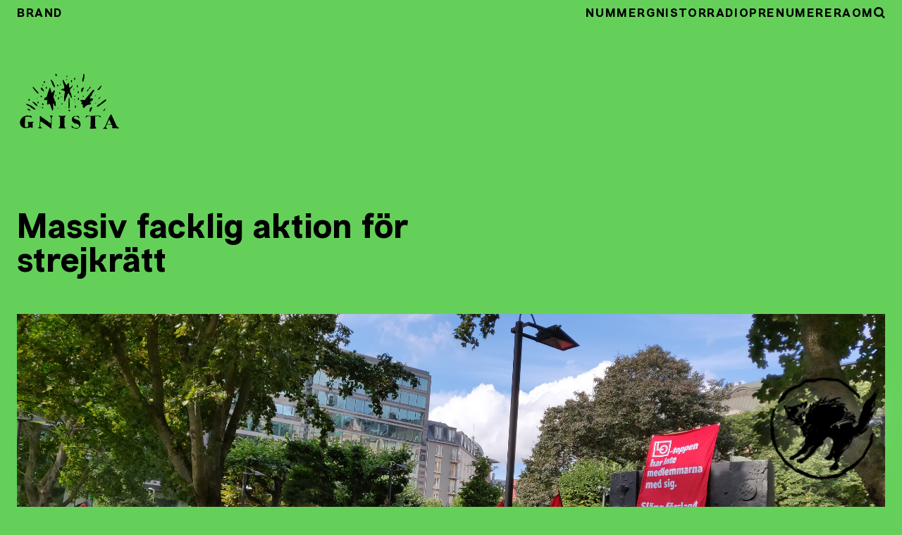

--- FILE ---
content_type: text/html; charset=UTF-8
request_url: https://tidningenbrand.se/2018/08/25/rapport-protester-25-8/
body_size: 11871
content:

<!DOCTYPE html>
<html lang="lang="sv-SE" prefix="og: http://ogp.me/ns# fb: http://ogp.me/ns/fb#"" >
	<head>
		<meta charset="UTF-8">
		<meta name="viewport" content="width=device-width, initial-scale=1">
		<meta name="theme-color" content="var(--color-primary)">
		<script>(function(a,b){a[b]=a[b].replace('no-js','has-js')}(document.documentElement,'className'))</script>
		<title>Massiv facklig aktion för strejkrätt &#8211; Tidningen Brand</title>
<meta name='robots' content='max-image-preview:large' />
<link rel='dns-prefetch' href='//plausible.io' />
<link rel="alternate" type="application/rss+xml" title="Tidningen Brand &raquo; Webbflöde" href="https://tidningenbrand.se/feed/" />
<link rel="alternate" type="application/rss+xml" title="Tidningen Brand &raquo; Kommentarsflöde" href="https://tidningenbrand.se/comments/feed/" />
<link rel="alternate" type="application/rss+xml" title="Tidningen Brand &raquo; Kommentarsflöde för Massiv facklig aktion för strejkrätt" href="https://tidningenbrand.se/2018/08/25/rapport-protester-25-8/feed/" />
<link rel="alternate" title="oEmbed (JSON)" type="application/json+oembed" href="https://tidningenbrand.se/wp-json/oembed/1.0/embed?url=https%3A%2F%2Ftidningenbrand.se%2F2018%2F08%2F25%2Frapport-protester-25-8%2F" />
<link rel="alternate" title="oEmbed (XML)" type="text/xml+oembed" href="https://tidningenbrand.se/wp-json/oembed/1.0/embed?url=https%3A%2F%2Ftidningenbrand.se%2F2018%2F08%2F25%2Frapport-protester-25-8%2F&#038;format=xml" />
<style id='wp-img-auto-sizes-contain-inline-css'>
img:is([sizes=auto i],[sizes^="auto," i]){contain-intrinsic-size:3000px 1500px}
/*# sourceURL=wp-img-auto-sizes-contain-inline-css */
</style>
<link rel='stylesheet' id='wpra-lightbox-css' href='https://tidningenbrand.se/wp-content/plugins/wp-rss-aggregator/core/css/jquery-colorbox.css?ver=1.4.33' media='all' />
<style id='wp-block-library-inline-css'>
:root{--wp-block-synced-color:#7a00df;--wp-block-synced-color--rgb:122,0,223;--wp-bound-block-color:var(--wp-block-synced-color);--wp-editor-canvas-background:#ddd;--wp-admin-theme-color:#007cba;--wp-admin-theme-color--rgb:0,124,186;--wp-admin-theme-color-darker-10:#006ba1;--wp-admin-theme-color-darker-10--rgb:0,107,160.5;--wp-admin-theme-color-darker-20:#005a87;--wp-admin-theme-color-darker-20--rgb:0,90,135;--wp-admin-border-width-focus:2px}@media (min-resolution:192dpi){:root{--wp-admin-border-width-focus:1.5px}}.wp-element-button{cursor:pointer}:root .has-very-light-gray-background-color{background-color:#eee}:root .has-very-dark-gray-background-color{background-color:#313131}:root .has-very-light-gray-color{color:#eee}:root .has-very-dark-gray-color{color:#313131}:root .has-vivid-green-cyan-to-vivid-cyan-blue-gradient-background{background:linear-gradient(135deg,#00d084,#0693e3)}:root .has-purple-crush-gradient-background{background:linear-gradient(135deg,#34e2e4,#4721fb 50%,#ab1dfe)}:root .has-hazy-dawn-gradient-background{background:linear-gradient(135deg,#faaca8,#dad0ec)}:root .has-subdued-olive-gradient-background{background:linear-gradient(135deg,#fafae1,#67a671)}:root .has-atomic-cream-gradient-background{background:linear-gradient(135deg,#fdd79a,#004a59)}:root .has-nightshade-gradient-background{background:linear-gradient(135deg,#330968,#31cdcf)}:root .has-midnight-gradient-background{background:linear-gradient(135deg,#020381,#2874fc)}:root{--wp--preset--font-size--normal:16px;--wp--preset--font-size--huge:42px}.has-regular-font-size{font-size:1em}.has-larger-font-size{font-size:2.625em}.has-normal-font-size{font-size:var(--wp--preset--font-size--normal)}.has-huge-font-size{font-size:var(--wp--preset--font-size--huge)}.has-text-align-center{text-align:center}.has-text-align-left{text-align:left}.has-text-align-right{text-align:right}.has-fit-text{white-space:nowrap!important}#end-resizable-editor-section{display:none}.aligncenter{clear:both}.items-justified-left{justify-content:flex-start}.items-justified-center{justify-content:center}.items-justified-right{justify-content:flex-end}.items-justified-space-between{justify-content:space-between}.screen-reader-text{border:0;clip-path:inset(50%);height:1px;margin:-1px;overflow:hidden;padding:0;position:absolute;width:1px;word-wrap:normal!important}.screen-reader-text:focus{background-color:#ddd;clip-path:none;color:#444;display:block;font-size:1em;height:auto;left:5px;line-height:normal;padding:15px 23px 14px;text-decoration:none;top:5px;width:auto;z-index:100000}html :where(.has-border-color){border-style:solid}html :where([style*=border-top-color]){border-top-style:solid}html :where([style*=border-right-color]){border-right-style:solid}html :where([style*=border-bottom-color]){border-bottom-style:solid}html :where([style*=border-left-color]){border-left-style:solid}html :where([style*=border-width]){border-style:solid}html :where([style*=border-top-width]){border-top-style:solid}html :where([style*=border-right-width]){border-right-style:solid}html :where([style*=border-bottom-width]){border-bottom-style:solid}html :where([style*=border-left-width]){border-left-style:solid}html :where(img[class*=wp-image-]){height:auto;max-width:100%}:where(figure){margin:0 0 1em}html :where(.is-position-sticky){--wp-admin--admin-bar--position-offset:var(--wp-admin--admin-bar--height,0px)}@media screen and (max-width:600px){html :where(.is-position-sticky){--wp-admin--admin-bar--position-offset:0px}}

/*# sourceURL=wp-block-library-inline-css */
</style><style id='wp-block-image-inline-css'>
.wp-block-image>a,.wp-block-image>figure>a{display:inline-block}.wp-block-image img{box-sizing:border-box;height:auto;max-width:100%;vertical-align:bottom}@media not (prefers-reduced-motion){.wp-block-image img.hide{visibility:hidden}.wp-block-image img.show{animation:show-content-image .4s}}.wp-block-image[style*=border-radius] img,.wp-block-image[style*=border-radius]>a{border-radius:inherit}.wp-block-image.has-custom-border img{box-sizing:border-box}.wp-block-image.aligncenter{text-align:center}.wp-block-image.alignfull>a,.wp-block-image.alignwide>a{width:100%}.wp-block-image.alignfull img,.wp-block-image.alignwide img{height:auto;width:100%}.wp-block-image .aligncenter,.wp-block-image .alignleft,.wp-block-image .alignright,.wp-block-image.aligncenter,.wp-block-image.alignleft,.wp-block-image.alignright{display:table}.wp-block-image .aligncenter>figcaption,.wp-block-image .alignleft>figcaption,.wp-block-image .alignright>figcaption,.wp-block-image.aligncenter>figcaption,.wp-block-image.alignleft>figcaption,.wp-block-image.alignright>figcaption{caption-side:bottom;display:table-caption}.wp-block-image .alignleft{float:left;margin:.5em 1em .5em 0}.wp-block-image .alignright{float:right;margin:.5em 0 .5em 1em}.wp-block-image .aligncenter{margin-left:auto;margin-right:auto}.wp-block-image :where(figcaption){margin-bottom:1em;margin-top:.5em}.wp-block-image.is-style-circle-mask img{border-radius:9999px}@supports ((-webkit-mask-image:none) or (mask-image:none)) or (-webkit-mask-image:none){.wp-block-image.is-style-circle-mask img{border-radius:0;-webkit-mask-image:url('data:image/svg+xml;utf8,<svg viewBox="0 0 100 100" xmlns="http://www.w3.org/2000/svg"><circle cx="50" cy="50" r="50"/></svg>');mask-image:url('data:image/svg+xml;utf8,<svg viewBox="0 0 100 100" xmlns="http://www.w3.org/2000/svg"><circle cx="50" cy="50" r="50"/></svg>');mask-mode:alpha;-webkit-mask-position:center;mask-position:center;-webkit-mask-repeat:no-repeat;mask-repeat:no-repeat;-webkit-mask-size:contain;mask-size:contain}}:root :where(.wp-block-image.is-style-rounded img,.wp-block-image .is-style-rounded img){border-radius:9999px}.wp-block-image figure{margin:0}.wp-lightbox-container{display:flex;flex-direction:column;position:relative}.wp-lightbox-container img{cursor:zoom-in}.wp-lightbox-container img:hover+button{opacity:1}.wp-lightbox-container button{align-items:center;backdrop-filter:blur(16px) saturate(180%);background-color:#5a5a5a40;border:none;border-radius:4px;cursor:zoom-in;display:flex;height:20px;justify-content:center;opacity:0;padding:0;position:absolute;right:16px;text-align:center;top:16px;width:20px;z-index:100}@media not (prefers-reduced-motion){.wp-lightbox-container button{transition:opacity .2s ease}}.wp-lightbox-container button:focus-visible{outline:3px auto #5a5a5a40;outline:3px auto -webkit-focus-ring-color;outline-offset:3px}.wp-lightbox-container button:hover{cursor:pointer;opacity:1}.wp-lightbox-container button:focus{opacity:1}.wp-lightbox-container button:focus,.wp-lightbox-container button:hover,.wp-lightbox-container button:not(:hover):not(:active):not(.has-background){background-color:#5a5a5a40;border:none}.wp-lightbox-overlay{box-sizing:border-box;cursor:zoom-out;height:100vh;left:0;overflow:hidden;position:fixed;top:0;visibility:hidden;width:100%;z-index:100000}.wp-lightbox-overlay .close-button{align-items:center;cursor:pointer;display:flex;justify-content:center;min-height:40px;min-width:40px;padding:0;position:absolute;right:calc(env(safe-area-inset-right) + 16px);top:calc(env(safe-area-inset-top) + 16px);z-index:5000000}.wp-lightbox-overlay .close-button:focus,.wp-lightbox-overlay .close-button:hover,.wp-lightbox-overlay .close-button:not(:hover):not(:active):not(.has-background){background:none;border:none}.wp-lightbox-overlay .lightbox-image-container{height:var(--wp--lightbox-container-height);left:50%;overflow:hidden;position:absolute;top:50%;transform:translate(-50%,-50%);transform-origin:top left;width:var(--wp--lightbox-container-width);z-index:9999999999}.wp-lightbox-overlay .wp-block-image{align-items:center;box-sizing:border-box;display:flex;height:100%;justify-content:center;margin:0;position:relative;transform-origin:0 0;width:100%;z-index:3000000}.wp-lightbox-overlay .wp-block-image img{height:var(--wp--lightbox-image-height);min-height:var(--wp--lightbox-image-height);min-width:var(--wp--lightbox-image-width);width:var(--wp--lightbox-image-width)}.wp-lightbox-overlay .wp-block-image figcaption{display:none}.wp-lightbox-overlay button{background:none;border:none}.wp-lightbox-overlay .scrim{background-color:#fff;height:100%;opacity:.9;position:absolute;width:100%;z-index:2000000}.wp-lightbox-overlay.active{visibility:visible}@media not (prefers-reduced-motion){.wp-lightbox-overlay.active{animation:turn-on-visibility .25s both}.wp-lightbox-overlay.active img{animation:turn-on-visibility .35s both}.wp-lightbox-overlay.show-closing-animation:not(.active){animation:turn-off-visibility .35s both}.wp-lightbox-overlay.show-closing-animation:not(.active) img{animation:turn-off-visibility .25s both}.wp-lightbox-overlay.zoom.active{animation:none;opacity:1;visibility:visible}.wp-lightbox-overlay.zoom.active .lightbox-image-container{animation:lightbox-zoom-in .4s}.wp-lightbox-overlay.zoom.active .lightbox-image-container img{animation:none}.wp-lightbox-overlay.zoom.active .scrim{animation:turn-on-visibility .4s forwards}.wp-lightbox-overlay.zoom.show-closing-animation:not(.active){animation:none}.wp-lightbox-overlay.zoom.show-closing-animation:not(.active) .lightbox-image-container{animation:lightbox-zoom-out .4s}.wp-lightbox-overlay.zoom.show-closing-animation:not(.active) .lightbox-image-container img{animation:none}.wp-lightbox-overlay.zoom.show-closing-animation:not(.active) .scrim{animation:turn-off-visibility .4s forwards}}@keyframes show-content-image{0%{visibility:hidden}99%{visibility:hidden}to{visibility:visible}}@keyframes turn-on-visibility{0%{opacity:0}to{opacity:1}}@keyframes turn-off-visibility{0%{opacity:1;visibility:visible}99%{opacity:0;visibility:visible}to{opacity:0;visibility:hidden}}@keyframes lightbox-zoom-in{0%{transform:translate(calc((-100vw + var(--wp--lightbox-scrollbar-width))/2 + var(--wp--lightbox-initial-left-position)),calc(-50vh + var(--wp--lightbox-initial-top-position))) scale(var(--wp--lightbox-scale))}to{transform:translate(-50%,-50%) scale(1)}}@keyframes lightbox-zoom-out{0%{transform:translate(-50%,-50%) scale(1);visibility:visible}99%{visibility:visible}to{transform:translate(calc((-100vw + var(--wp--lightbox-scrollbar-width))/2 + var(--wp--lightbox-initial-left-position)),calc(-50vh + var(--wp--lightbox-initial-top-position))) scale(var(--wp--lightbox-scale));visibility:hidden}}
/*# sourceURL=https://tidningenbrand.se/wp-includes/blocks/image/style.min.css */
</style>
<style id='wp-block-paragraph-inline-css'>
.is-small-text{font-size:.875em}.is-regular-text{font-size:1em}.is-large-text{font-size:2.25em}.is-larger-text{font-size:3em}.has-drop-cap:not(:focus):first-letter{float:left;font-size:8.4em;font-style:normal;font-weight:100;line-height:.68;margin:.05em .1em 0 0;text-transform:uppercase}body.rtl .has-drop-cap:not(:focus):first-letter{float:none;margin-left:.1em}p.has-drop-cap.has-background{overflow:hidden}:root :where(p.has-background){padding:1.25em 2.375em}:where(p.has-text-color:not(.has-link-color)) a{color:inherit}p.has-text-align-left[style*="writing-mode:vertical-lr"],p.has-text-align-right[style*="writing-mode:vertical-rl"]{rotate:180deg}
/*# sourceURL=https://tidningenbrand.se/wp-includes/blocks/paragraph/style.min.css */
</style>
<style id='global-styles-inline-css'>
:root{--wp--preset--aspect-ratio--square: 1;--wp--preset--aspect-ratio--4-3: 4/3;--wp--preset--aspect-ratio--3-4: 3/4;--wp--preset--aspect-ratio--3-2: 3/2;--wp--preset--aspect-ratio--2-3: 2/3;--wp--preset--aspect-ratio--16-9: 16/9;--wp--preset--aspect-ratio--9-16: 9/16;--wp--preset--color--black: #000000;--wp--preset--color--cyan-bluish-gray: #abb8c3;--wp--preset--color--white: #ffffff;--wp--preset--color--pale-pink: #f78da7;--wp--preset--color--vivid-red: #cf2e2e;--wp--preset--color--luminous-vivid-orange: #ff6900;--wp--preset--color--luminous-vivid-amber: #fcb900;--wp--preset--color--light-green-cyan: #7bdcb5;--wp--preset--color--vivid-green-cyan: #00d084;--wp--preset--color--pale-cyan-blue: #8ed1fc;--wp--preset--color--vivid-cyan-blue: #0693e3;--wp--preset--color--vivid-purple: #9b51e0;--wp--preset--gradient--vivid-cyan-blue-to-vivid-purple: linear-gradient(135deg,rgb(6,147,227) 0%,rgb(155,81,224) 100%);--wp--preset--gradient--light-green-cyan-to-vivid-green-cyan: linear-gradient(135deg,rgb(122,220,180) 0%,rgb(0,208,130) 100%);--wp--preset--gradient--luminous-vivid-amber-to-luminous-vivid-orange: linear-gradient(135deg,rgb(252,185,0) 0%,rgb(255,105,0) 100%);--wp--preset--gradient--luminous-vivid-orange-to-vivid-red: linear-gradient(135deg,rgb(255,105,0) 0%,rgb(207,46,46) 100%);--wp--preset--gradient--very-light-gray-to-cyan-bluish-gray: linear-gradient(135deg,rgb(238,238,238) 0%,rgb(169,184,195) 100%);--wp--preset--gradient--cool-to-warm-spectrum: linear-gradient(135deg,rgb(74,234,220) 0%,rgb(151,120,209) 20%,rgb(207,42,186) 40%,rgb(238,44,130) 60%,rgb(251,105,98) 80%,rgb(254,248,76) 100%);--wp--preset--gradient--blush-light-purple: linear-gradient(135deg,rgb(255,206,236) 0%,rgb(152,150,240) 100%);--wp--preset--gradient--blush-bordeaux: linear-gradient(135deg,rgb(254,205,165) 0%,rgb(254,45,45) 50%,rgb(107,0,62) 100%);--wp--preset--gradient--luminous-dusk: linear-gradient(135deg,rgb(255,203,112) 0%,rgb(199,81,192) 50%,rgb(65,88,208) 100%);--wp--preset--gradient--pale-ocean: linear-gradient(135deg,rgb(255,245,203) 0%,rgb(182,227,212) 50%,rgb(51,167,181) 100%);--wp--preset--gradient--electric-grass: linear-gradient(135deg,rgb(202,248,128) 0%,rgb(113,206,126) 100%);--wp--preset--gradient--midnight: linear-gradient(135deg,rgb(2,3,129) 0%,rgb(40,116,252) 100%);--wp--preset--font-size--small: 13px;--wp--preset--font-size--medium: 20px;--wp--preset--font-size--large: 36px;--wp--preset--font-size--x-large: 42px;--wp--preset--spacing--20: 0.44rem;--wp--preset--spacing--30: 0.67rem;--wp--preset--spacing--40: 1rem;--wp--preset--spacing--50: 1.5rem;--wp--preset--spacing--60: 2.25rem;--wp--preset--spacing--70: 3.38rem;--wp--preset--spacing--80: 5.06rem;--wp--preset--shadow--natural: 6px 6px 9px rgba(0, 0, 0, 0.2);--wp--preset--shadow--deep: 12px 12px 50px rgba(0, 0, 0, 0.4);--wp--preset--shadow--sharp: 6px 6px 0px rgba(0, 0, 0, 0.2);--wp--preset--shadow--outlined: 6px 6px 0px -3px rgb(255, 255, 255), 6px 6px rgb(0, 0, 0);--wp--preset--shadow--crisp: 6px 6px 0px rgb(0, 0, 0);}:where(.is-layout-flex){gap: 0.5em;}:where(.is-layout-grid){gap: 0.5em;}body .is-layout-flex{display: flex;}.is-layout-flex{flex-wrap: wrap;align-items: center;}.is-layout-flex > :is(*, div){margin: 0;}body .is-layout-grid{display: grid;}.is-layout-grid > :is(*, div){margin: 0;}:where(.wp-block-columns.is-layout-flex){gap: 2em;}:where(.wp-block-columns.is-layout-grid){gap: 2em;}:where(.wp-block-post-template.is-layout-flex){gap: 1.25em;}:where(.wp-block-post-template.is-layout-grid){gap: 1.25em;}.has-black-color{color: var(--wp--preset--color--black) !important;}.has-cyan-bluish-gray-color{color: var(--wp--preset--color--cyan-bluish-gray) !important;}.has-white-color{color: var(--wp--preset--color--white) !important;}.has-pale-pink-color{color: var(--wp--preset--color--pale-pink) !important;}.has-vivid-red-color{color: var(--wp--preset--color--vivid-red) !important;}.has-luminous-vivid-orange-color{color: var(--wp--preset--color--luminous-vivid-orange) !important;}.has-luminous-vivid-amber-color{color: var(--wp--preset--color--luminous-vivid-amber) !important;}.has-light-green-cyan-color{color: var(--wp--preset--color--light-green-cyan) !important;}.has-vivid-green-cyan-color{color: var(--wp--preset--color--vivid-green-cyan) !important;}.has-pale-cyan-blue-color{color: var(--wp--preset--color--pale-cyan-blue) !important;}.has-vivid-cyan-blue-color{color: var(--wp--preset--color--vivid-cyan-blue) !important;}.has-vivid-purple-color{color: var(--wp--preset--color--vivid-purple) !important;}.has-black-background-color{background-color: var(--wp--preset--color--black) !important;}.has-cyan-bluish-gray-background-color{background-color: var(--wp--preset--color--cyan-bluish-gray) !important;}.has-white-background-color{background-color: var(--wp--preset--color--white) !important;}.has-pale-pink-background-color{background-color: var(--wp--preset--color--pale-pink) !important;}.has-vivid-red-background-color{background-color: var(--wp--preset--color--vivid-red) !important;}.has-luminous-vivid-orange-background-color{background-color: var(--wp--preset--color--luminous-vivid-orange) !important;}.has-luminous-vivid-amber-background-color{background-color: var(--wp--preset--color--luminous-vivid-amber) !important;}.has-light-green-cyan-background-color{background-color: var(--wp--preset--color--light-green-cyan) !important;}.has-vivid-green-cyan-background-color{background-color: var(--wp--preset--color--vivid-green-cyan) !important;}.has-pale-cyan-blue-background-color{background-color: var(--wp--preset--color--pale-cyan-blue) !important;}.has-vivid-cyan-blue-background-color{background-color: var(--wp--preset--color--vivid-cyan-blue) !important;}.has-vivid-purple-background-color{background-color: var(--wp--preset--color--vivid-purple) !important;}.has-black-border-color{border-color: var(--wp--preset--color--black) !important;}.has-cyan-bluish-gray-border-color{border-color: var(--wp--preset--color--cyan-bluish-gray) !important;}.has-white-border-color{border-color: var(--wp--preset--color--white) !important;}.has-pale-pink-border-color{border-color: var(--wp--preset--color--pale-pink) !important;}.has-vivid-red-border-color{border-color: var(--wp--preset--color--vivid-red) !important;}.has-luminous-vivid-orange-border-color{border-color: var(--wp--preset--color--luminous-vivid-orange) !important;}.has-luminous-vivid-amber-border-color{border-color: var(--wp--preset--color--luminous-vivid-amber) !important;}.has-light-green-cyan-border-color{border-color: var(--wp--preset--color--light-green-cyan) !important;}.has-vivid-green-cyan-border-color{border-color: var(--wp--preset--color--vivid-green-cyan) !important;}.has-pale-cyan-blue-border-color{border-color: var(--wp--preset--color--pale-cyan-blue) !important;}.has-vivid-cyan-blue-border-color{border-color: var(--wp--preset--color--vivid-cyan-blue) !important;}.has-vivid-purple-border-color{border-color: var(--wp--preset--color--vivid-purple) !important;}.has-vivid-cyan-blue-to-vivid-purple-gradient-background{background: var(--wp--preset--gradient--vivid-cyan-blue-to-vivid-purple) !important;}.has-light-green-cyan-to-vivid-green-cyan-gradient-background{background: var(--wp--preset--gradient--light-green-cyan-to-vivid-green-cyan) !important;}.has-luminous-vivid-amber-to-luminous-vivid-orange-gradient-background{background: var(--wp--preset--gradient--luminous-vivid-amber-to-luminous-vivid-orange) !important;}.has-luminous-vivid-orange-to-vivid-red-gradient-background{background: var(--wp--preset--gradient--luminous-vivid-orange-to-vivid-red) !important;}.has-very-light-gray-to-cyan-bluish-gray-gradient-background{background: var(--wp--preset--gradient--very-light-gray-to-cyan-bluish-gray) !important;}.has-cool-to-warm-spectrum-gradient-background{background: var(--wp--preset--gradient--cool-to-warm-spectrum) !important;}.has-blush-light-purple-gradient-background{background: var(--wp--preset--gradient--blush-light-purple) !important;}.has-blush-bordeaux-gradient-background{background: var(--wp--preset--gradient--blush-bordeaux) !important;}.has-luminous-dusk-gradient-background{background: var(--wp--preset--gradient--luminous-dusk) !important;}.has-pale-ocean-gradient-background{background: var(--wp--preset--gradient--pale-ocean) !important;}.has-electric-grass-gradient-background{background: var(--wp--preset--gradient--electric-grass) !important;}.has-midnight-gradient-background{background: var(--wp--preset--gradient--midnight) !important;}.has-small-font-size{font-size: var(--wp--preset--font-size--small) !important;}.has-medium-font-size{font-size: var(--wp--preset--font-size--medium) !important;}.has-large-font-size{font-size: var(--wp--preset--font-size--large) !important;}.has-x-large-font-size{font-size: var(--wp--preset--font-size--x-large) !important;}
/*# sourceURL=global-styles-inline-css */
</style>

<style id='classic-theme-styles-inline-css'>
/*! This file is auto-generated */
.wp-block-button__link{color:#fff;background-color:#32373c;border-radius:9999px;box-shadow:none;text-decoration:none;padding:calc(.667em + 2px) calc(1.333em + 2px);font-size:1.125em}.wp-block-file__button{background:#32373c;color:#fff;text-decoration:none}
/*# sourceURL=/wp-includes/css/classic-themes.min.css */
</style>
<link rel='stylesheet' id='brand-css' href='https://tidningenbrand.se/wp-content/themes/brand2/assets/css/style.css?ver=1734964439' media='all' />
<style id='brand-inline-css'>
:root {--color-primary: #64d059;--color-secondary: rgba(100,208,89,0.08);}
/*# sourceURL=brand-inline-css */
</style>
<script defer data-domain='tidningenbrand.se' data-api='https://plausible.io/api/event' data-cfasync='false' event-author='bildred' event-category="Gnistor" event-user_logged_in='no' src="https://plausible.io/js/plausible.outbound-links.file-downloads.pageview-props.js?ver=2.3.1" id="plausible-analytics-js"></script>
<script id="plausible-analytics-js-after">
window.plausible = window.plausible || function() { (window.plausible.q = window.plausible.q || []).push(arguments) }
//# sourceURL=plausible-analytics-js-after
</script>
<link rel="https://api.w.org/" href="https://tidningenbrand.se/wp-json/" /><link rel="alternate" title="JSON" type="application/json" href="https://tidningenbrand.se/wp-json/wp/v2/posts/2559" /><link rel="EditURI" type="application/rsd+xml" title="RSD" href="https://tidningenbrand.se/xmlrpc.php?rsd" />
<meta name="generator" content="WordPress 6.9" />
<link rel="canonical" href="https://tidningenbrand.se/2018/08/25/rapport-protester-25-8/" />
<link rel='shortlink' href='https://tidningenbrand.se/?p=2559' />
<meta name='plausible-analytics-version' content='2.3.1' />
<link rel="icon" href="https://tidningenbrand.se/wp-content/uploads/2015/10/cropped-photo-32x32.jpeg" sizes="32x32" />
<link rel="icon" href="https://tidningenbrand.se/wp-content/uploads/2015/10/cropped-photo-192x192.jpeg" sizes="192x192" />
<link rel="apple-touch-icon" href="https://tidningenbrand.se/wp-content/uploads/2015/10/cropped-photo-180x180.jpeg" />
<meta name="msapplication-TileImage" content="https://tidningenbrand.se/wp-content/uploads/2015/10/cropped-photo-270x270.jpeg" />

<!-- START - Open Graph and Twitter Card Tags 3.3.7 -->
 <!-- Facebook Open Graph -->
  <meta property="og:locale" content="sv_SE"/>
  <meta property="og:site_name" content="Tidningen Brand"/>
  <meta property="og:title" content="Massiv facklig aktion för strejkrätt"/>
  <meta property="og:url" content="https://tidningenbrand.se/2018/08/25/rapport-protester-25-8/"/>
  <meta property="og:type" content="article"/>
  <meta property="og:description" content="Den 25 augusti ägde en mängd politiska initiativ rum i Stockholm. Demonstrationer hölls angående skillnaden mellan stad och landsbygd och angående djurrätt. Nazister demonstrerade på Kungsholmen. Brand bevakade Strike Back, den största av dagens demonstrationer, som arrangerades av ett nätverk med a"/>
  <meta property="og:image" content="https://tidningenbrand.se/wp-content/uploads/2018/08/IMG_20180825_115729.jpg"/>
  <meta property="og:image:url" content="https://tidningenbrand.se/wp-content/uploads/2018/08/IMG_20180825_115729.jpg"/>
  <meta property="og:image:secure_url" content="https://tidningenbrand.se/wp-content/uploads/2018/08/IMG_20180825_115729.jpg"/>
  <meta property="og:image:width" content="4608"/>
  <meta property="og:image:height" content="2176"/>
  <meta property="article:published_time" content="2018-08-25T11:39:54+02:00"/>
  <meta property="article:modified_time" content="2023-11-10T14:01:34+01:00" />
  <meta property="og:updated_time" content="2023-11-10T14:01:34+01:00" />
  <meta property="article:section" content="Gnistor"/>
  <meta property="article:publisher" content="https://www.facebook.com/tidningenbrand/"/>
  <meta property="fb:app_id" content="513984449270135"/>
 <!-- Google+ / Schema.org -->
 <!-- Twitter Cards -->
  <meta name="twitter:title" content="Massiv facklig aktion för strejkrätt"/>
  <meta name="twitter:url" content="https://tidningenbrand.se/2018/08/25/rapport-protester-25-8/"/>
  <meta name="twitter:description" content="Den 25 augusti ägde en mängd politiska initiativ rum i Stockholm. Demonstrationer hölls angående skillnaden mellan stad och landsbygd och angående djurrätt. Nazister demonstrerade på Kungsholmen. Brand bevakade Strike Back, den största av dagens demonstrationer, som arrangerades av ett nätverk med a"/>
  <meta name="twitter:image" content="https://tidningenbrand.se/wp-content/uploads/2018/08/IMG_20180825_115729.jpg"/>
  <meta name="twitter:card" content="summary_large_image"/>
 <!-- SEO -->
 <!-- Misc. tags -->
 <!-- is_singular -->
<!-- END - Open Graph and Twitter Card Tags 3.3.7 -->
	
		<script src="https://cdn.jsdelivr.net/npm/masonry-layout@4.2.2/dist/masonry.pkgd.min.js" integrity="sha384-GNFwBvfVxBkLMJpYMOABq3c+d3KnQxudP/mGPkzpZSTYykLBNsZEnG2D9G/X/+7D" crossorigin="anonymous" async></script>
	</head>
	<body class="wp-singular post-template-default single single-post postid-2559 single-format-standard wp-theme-brand2 font-sans bg-primary md:overflow-auto">
		<div class="bg-white">
						<header class="bg-primary w-full pt-20">
				<div class="">
					<div id="nav-container" class="z-50 w-full sticky top-0">
						<nav id="nav" class="fixed top-0 px-6 h-9 bg-primary w-full pb-1 pt-2 z-50 tracking-widest font-display font-bold uppercase">
	<div class="container mx-auto md:flex justify-between">
	<div class="flex justify-between">
		<a class="navbar-brand font-display" href="https://tidningenbrand.se">Brand</a>
		<div class="hamburger md:hidden cursor-pointer">
			<div class="line"></div>
			<div class="line"></div>
			<div class="line"></div>
		</div>
	</div>
	<div class="nav-group w-full flex flex-row-reverse ml-6 md:relative text-center ">
		<ul class=" flex flex-col md:flex-row md:gap-x-6 md:overflow-x-scroll font-display">
			<li id="menu-item-2831" class="nav-item"><a href="https://tidningenbrand.se/nummer/" class="nav-link">Nummer</a></li>
<li id="menu-item-1949" class="nav-item"><a href="https://tidningenbrand.se/gnistor/" class="nav-link">Gnistor</a></li>
<li id="menu-item-2225" class="nav-item"><a href="https://tidningenbrand.se/podd/" class="nav-link">Radio</a></li>
<li id="menu-item-1916" class="nav-item"><a href="https://tidningenbrand.se/prenumerera/" class="nav-link">Prenumerera</a></li>
<li id="menu-item-1915" class="nav-item"><a href="https://tidningenbrand.se/om/" class="nav-link">Om</a></li>
			<li class="absolute md:static top-0 left-6 right-6 md:left-0 md:right:0">
				
<form id="searchinput" class="inline-block md:block md:hidden absolute left-0 right-0 top-6 md:left-0 md:right-8 md:-bottom-1 md:-top-2 md:bg-white" action="/" method="get">
	<!-- <label for="search">Search in </label> -->
	<input class=" border bg-primary border-black px-6 pt-3 pb-2.5 font-display font-bold text-black placeholder-black


    md:border-none w-full md:h-full  md:bg-secondary text-center" type="text" name="s" placeholder="Sök..." id="search" value="" />
</form>
				<img src="https://tidningenbrand.se/wp-content/themes/brand2/assets/images/search.svg" alt="" class="hidden md:block w-4 mt-0.5 cursor-pointer" id="searchicon">
			</li>
		</ul>
	</div>
</div>
</nav>
					</div>
									</div>
			</header>

	
<header class="bg-primary px-6">



	<div class="pb-12 container mx-auto mb-40 ">
		<div class="mb-12 pb-12">
			<img src="https://tidningenbrand.se/wp-content/themes/brand2/assets/images/brandgnista.svg" width="150" alt="">
		</div>
		<div class="md:flex gap-10">
			<div class="md:w-6/12 self-end my-6 md:my-0">
				<span class="block mb-5">
					<span class="block meta"></span>
					<span class="block meta"></span>
					<span class="block meta"></span>
					<span class="block meta"></span>
					<span class="block meta"></span>
				</span>
				<h1 class=" mb-20 md:mb-0 font-display font-bold text-4xl sm:text-5xl md:text-4xl lg:text-5xl my-6 md:my-0">Massiv facklig aktion för strejkrätt</h1>
			</div>
			<div class="md:w-6/12 -mb-6 text-xl font-display font-bold flex flex-col-reverse">

							</div>
		</div>

					<div class="mt-12 -mb-40 flex justify-center">
				<img width="4608" height="2176" src="https://tidningenbrand.se/wp-content/uploads/2018/08/IMG_20180825_115729.jpg" class="attachment-post-thumbnail size-post-thumbnail wp-post-image" alt="" decoding="async" fetchpriority="high" srcset="https://tidningenbrand.se/wp-content/uploads/2018/08/IMG_20180825_115729.jpg 4608w, https://tidningenbrand.se/wp-content/uploads/2018/08/IMG_20180825_115729-300x142.jpg 300w, https://tidningenbrand.se/wp-content/uploads/2018/08/IMG_20180825_115729-768x363.jpg 768w, https://tidningenbrand.se/wp-content/uploads/2018/08/IMG_20180825_115729-1024x484.jpg 1024w, https://tidningenbrand.se/wp-content/uploads/2018/08/IMG_20180825_115729-1080x510.jpg 1080w, https://tidningenbrand.se/wp-content/uploads/2018/08/IMG_20180825_115729-600x283.jpg 600w" sizes="(max-width: 4608px) 100vw, 4608px" />			</div>
		


	</div>
</header>
<div class="px-6">
	<div class="container mx-auto">
		<div class="my-12 md:flex justify-between md:gap-8 lg:gap-12">
			<div class="meta text-center md:text-left justify-center gap-12 mb-6 md:mb-0 md:w-2/12 font-meta md:sticky h-full top-[4rem]">
				<div class="">2018-08-25</div>
				<div class="md:my-3"><a href="https://tidningenbrand.se/gnistor/" rel="tag">Gnistor</a></div>
			</div>
			<article class="content md:w-7/12 lg:w-6/12">
				
<p><strong>Den 25 augusti ägde en mängd politiska initiativ rum i Stockholm. Demonstrationer hölls angående skillnaden mellan stad och landsbygd och angående djurrätt. Nazister demonstrerade på Kungsholmen. <em>Brand</em> bevakade Strike Back, den största av dagens demonstrationer, som arrangerades av ett nätverk med anknytning till en rad fackliga organisationer. Syftet var att försvara strejkrätten mot det förslag som lagts av LO-ledningen tillsammans med Svenskt Näringsliv, som syftar till att inskränka strejkrätten drastiskt.</strong></p>



<p><strong>Stor demonstration för strejkrätten</strong><br>Strax efter klockan tolv den 25 augusti började det omfattande programmet på Norra Bantorget i Stockholm med talare, musik med mera. Runt tvåtusen demonstranter deltog totalt. Bland andra 11 LO-förbund, 3 fristående fack, ett TCO-förbund samt danska och norska LO var representerade.</p>



<p>Talare från olika LO-förbund talade bland annat om skillnaden på vad LO-ledningen vill och vad medlemmarna vill och om vikten av att kämpa på våra arbetsplatser. Talare från fristående fackföreningar som SAC och Hamnarbetarförbundet talade om att LO-ledningens förslag kommer slå hårt mot kämpande arbetare. Totalt talade, läste eller sjöng 28 personer.</p>


<div class="wp-block-image">
<figure class="aligncenter"><a href="https://tidningenbrand.se/wp-content/uploads/2018/08/Image-from-iOS-2.jpg"><img decoding="async" width="1024" height="768" src="https://tidningenbrand.se/wp-content/uploads/2018/08/Image-from-iOS-2-1024x768.jpg" alt="" class="wp-image-2570" srcset="https://tidningenbrand.se/wp-content/uploads/2018/08/Image-from-iOS-2-1024x768.jpg 1024w, https://tidningenbrand.se/wp-content/uploads/2018/08/Image-from-iOS-2-510x382.jpg 510w, https://tidningenbrand.se/wp-content/uploads/2018/08/Image-from-iOS-2-1080x810.jpg 1080w, https://tidningenbrand.se/wp-content/uploads/2018/08/Image-from-iOS-2-300x225.jpg 300w, https://tidningenbrand.se/wp-content/uploads/2018/08/Image-from-iOS-2-768x576.jpg 768w, https://tidningenbrand.se/wp-content/uploads/2018/08/Image-from-iOS-2-600x450.jpg 600w" sizes="(max-width: 1024px) 100vw, 1024px" /></a></figure>
</div>

<div class="wp-block-image">
<figure class="aligncenter"><a href="https://tidningenbrand.se/wp-content/uploads/2018/08/IMG_20180825_120804.jpg"><img decoding="async" width="1024" height="484" src="https://tidningenbrand.se/wp-content/uploads/2018/08/IMG_20180825_120804-1024x484.jpg" alt="" class="wp-image-2569" srcset="https://tidningenbrand.se/wp-content/uploads/2018/08/IMG_20180825_120804-1024x484.jpg 1024w, https://tidningenbrand.se/wp-content/uploads/2018/08/IMG_20180825_120804-1080x510.jpg 1080w, https://tidningenbrand.se/wp-content/uploads/2018/08/IMG_20180825_120804-300x142.jpg 300w, https://tidningenbrand.se/wp-content/uploads/2018/08/IMG_20180825_120804-768x363.jpg 768w, https://tidningenbrand.se/wp-content/uploads/2018/08/IMG_20180825_120804-600x283.jpg 600w" sizes="(max-width: 1024px) 100vw, 1024px" /></a></figure>
</div>

<div class="wp-block-image">
<figure class="aligncenter"><a href="https://tidningenbrand.se/wp-content/uploads/2018/08/IMG_20180825_121029.jpg"><img decoding="async" width="1024" height="484" src="https://tidningenbrand.se/wp-content/uploads/2018/08/IMG_20180825_121029-1024x484.jpg" alt="" class="wp-image-2567" srcset="https://tidningenbrand.se/wp-content/uploads/2018/08/IMG_20180825_121029-1024x484.jpg 1024w, https://tidningenbrand.se/wp-content/uploads/2018/08/IMG_20180825_121029-1080x510.jpg 1080w, https://tidningenbrand.se/wp-content/uploads/2018/08/IMG_20180825_121029-300x142.jpg 300w, https://tidningenbrand.se/wp-content/uploads/2018/08/IMG_20180825_121029-768x363.jpg 768w, https://tidningenbrand.se/wp-content/uploads/2018/08/IMG_20180825_121029-600x283.jpg 600w" sizes="(max-width: 1024px) 100vw, 1024px" /></a></figure>
</div>


<p><strong>Nazisekt mötte motstånd på Kungsholmen</strong><br>Samtidigt samlades nazisterna i NMR på Kungsholmen. De samlade inga deltagare utöver sin lilla aktivistkärna, totalt ett par hundra personer. Detta har också varit fallet vid deras tidigare demonstrationer de senaste åren. Hundratals antifascistiska motdemonstranter samlades också på Kungsholmen och störde nazisternas manifestation. NMR hade fått tillstånd att gå en demonstrationsväg, men valde att stanna på Kungsholmstorg. Ansatta av motdemonstranter fick de åka hem med poliseskort.</p>



<p><strong>Fyra fingrar rörde sig genom staden</strong><br>Vid 15-tiden avslutades manifestationen på Norra Bantorget och demonstranter har delat upp sig i olika så kallade &#8221;fingrar&#8221; som har som syfte att utföra demonstrationer på olika håll i Stockholms innerstad.</p>



<p>Det blåa fingret har som syfte att &#8221;flytta kärnan i vad en strejk är, det vill säga en tillfällig störning i produktion och flöden av trafik och varor, från arbetsplatserna till gatan&#8221;. Det rörde sig ner längs Vasagatan förbi centralstationen, där det motades av polis när det började svänga upp mot Klarakvarteren och Sergels torg. Det rörde sig därefter tillbaka längs Vasagatan till LO-borgen, där det fortsatte blockera trafiken.</p>



<p>Det gula fingret genomförde en &#8221;stadsvandring om ett brott&#8221; och rörde sig norrut förbi Drottninggatan till Sveavägen. Där satte sig demonstranterna på gatan utanför socialdemokraternas högkvarter och blockerade det i ungefär en timme.</p>



<p>Det röda fingret stannade på Norra Bantorget och genomförde en symbolisk aktion. Representanter från alla fackförbund vars medlemmar medverkat i demonstrationen ställde upp sig med alla sina fanor och olika skyltar. Flera sopsäckar fyllda med lagförslaget dumpades utanför porten till LO-borgen.</p>



<p>Det gröna fingret lämnade Norra Bantorget längs en tillståndsgiven demonstrationsväg till Vasaparken, där ytterligare tal hölls.</p>


<div class="wp-block-image">
<figure class="aligncenter"><a href="https://tidningenbrand.se/wp-content/uploads/2018/08/MHA03648.jpg"><img decoding="async" width="1024" height="563" src="https://tidningenbrand.se/wp-content/uploads/2018/08/MHA03648-1024x563.jpg" alt="" class="wp-image-2577" srcset="https://tidningenbrand.se/wp-content/uploads/2018/08/MHA03648-1024x563.jpg 1024w, https://tidningenbrand.se/wp-content/uploads/2018/08/MHA03648-1080x594.jpg 1080w, https://tidningenbrand.se/wp-content/uploads/2018/08/MHA03648-300x165.jpg 300w, https://tidningenbrand.se/wp-content/uploads/2018/08/MHA03648-768x422.jpg 768w, https://tidningenbrand.se/wp-content/uploads/2018/08/MHA03648-600x330.jpg 600w" sizes="(max-width: 1024px) 100vw, 1024px" /></a></figure>
</div>

<div class="wp-block-image">
<figure class="aligncenter"><a href="https://tidningenbrand.se/wp-content/uploads/2018/08/blur-1.jpg"><img decoding="async" width="1024" height="576" src="https://tidningenbrand.se/wp-content/uploads/2018/08/blur-1-1024x576.jpg" alt="" class="wp-image-2575" srcset="https://tidningenbrand.se/wp-content/uploads/2018/08/blur-1-1024x576.jpg 1024w, https://tidningenbrand.se/wp-content/uploads/2018/08/blur-1-1080x608.jpg 1080w, https://tidningenbrand.se/wp-content/uploads/2018/08/blur-1-300x169.jpg 300w, https://tidningenbrand.se/wp-content/uploads/2018/08/blur-1-768x432.jpg 768w, https://tidningenbrand.se/wp-content/uploads/2018/08/blur-1-600x338.jpg 600w" sizes="(max-width: 1024px) 100vw, 1024px" /></a></figure>
</div>

<div class="wp-block-image">
<figure class="aligncenter"><a href="https://tidningenbrand.se/wp-content/uploads/2018/08/IMG_20180825_155326.jpg"><img decoding="async" width="1024" height="484" src="https://tidningenbrand.se/wp-content/uploads/2018/08/IMG_20180825_155326-1024x484.jpg" alt="" class="wp-image-2576" srcset="https://tidningenbrand.se/wp-content/uploads/2018/08/IMG_20180825_155326-1024x484.jpg 1024w, https://tidningenbrand.se/wp-content/uploads/2018/08/IMG_20180825_155326-1080x510.jpg 1080w, https://tidningenbrand.se/wp-content/uploads/2018/08/IMG_20180825_155326-300x142.jpg 300w, https://tidningenbrand.se/wp-content/uploads/2018/08/IMG_20180825_155326-768x363.jpg 768w, https://tidningenbrand.se/wp-content/uploads/2018/08/IMG_20180825_155326-600x283.jpg 600w" sizes="(max-width: 1024px) 100vw, 1024px" /></a></figure>
</div>				<div class="mt-12 border-primary border-0 p-6 bg-secondary font-sans md:-mx-6">
	<p>Brand är ett ideellt projekt som finns till endast tack vare våra prenumeranter. För endast 300 kronor om året får du fyra packade nummer och stöttar dessutom en viktig infrastruktur och spridningsplats för vänsterns ideer.</p>
	<a href="/prenumerera/" class="btn btn-primary w-full">→ Prenumerera nu</a>
</div>
			</article>
			<div class="md:block md:w-2/12"></div>
		</div>
	</div>
</div>



		
			<div class="w-full z-0 pointer-events-none bg-gradient-to-t from-primary to-transparent opacity-30 px-6
			h-32 py-60 -mb-60 -mt-60
			sm:py-60 sm:-mb-48 sm:-mt-72
			md:py-60 md:-mb-48 md:-mt-72
			xl:py-80 xl:-mb-60 xl:-mt-88
			2xl:py-80 2xl:-mb-80 2xl:-mt-80
			">

			</div>
		
		<footer class="pb-12 bg-primary text-black px-6">

					<div class="relative
			mt-36 -top-36 -mb-36
			md:mt-48 md:-top-48 md:-mb-48
			xl:mt-60 xl:-top-60 xl:-mb-60
			2xl:mt-80 2xl:-top-80 2xl:-mb-80
			">
				<div class="container mx-auto">
					<div class="font-display font-bold uppercase tracking-widest py-6 flex justify-center">
						Senaste nummer
					</div>
				</div>

				<div class="container mx-auto">
					<div class="grid grid-cols-2 md:grid-cols-4 gap-12">
													<div >
								<a class="footer-nummer" href="https://tidningenbrand.se/brand/nummer-4-2025-tid/">
									<img width="600" height="793" src="https://tidningenbrand.se/wp-content/uploads/2025/11/brand-omslag-tid-hemsida3-600x793.jpg" class="shadow-xl md:shadow-2xl wp-post-image" alt="" decoding="async" loading="lazy" srcset="https://tidningenbrand.se/wp-content/uploads/2025/11/brand-omslag-tid-hemsida3-600x793.jpg 600w, https://tidningenbrand.se/wp-content/uploads/2025/11/brand-omslag-tid-hemsida3-227x300.jpg 227w, https://tidningenbrand.se/wp-content/uploads/2025/11/brand-omslag-tid-hemsida3-775x1024.jpg 775w, https://tidningenbrand.se/wp-content/uploads/2025/11/brand-omslag-tid-hemsida3-768x1015.jpg 768w, https://tidningenbrand.se/wp-content/uploads/2025/11/brand-omslag-tid-hemsida3-1163x1536.jpg 1163w, https://tidningenbrand.se/wp-content/uploads/2025/11/brand-omslag-tid-hemsida3-1550x2048.jpg 1550w, https://tidningenbrand.se/wp-content/uploads/2025/11/brand-omslag-tid-hemsida3-scaled.jpg 1938w" sizes="auto, (max-width: 600px) 100vw, 600px" />									<h2 class="my-3 font-display font-bold leading-tight text-xl text-center">Nummer 4, 2025 – Tid</h2>
								</a>
							</div>
														<div >
								<a class="footer-nummer" href="https://tidningenbrand.se/brand/nummer-3-2025-bortom-imperiet/">
									<img width="600" height="800" src="https://tidningenbrand.se/wp-content/uploads/2025/10/brand-omslag-bortom-imperiet-hemsidan-600x800.jpg" class="shadow-xl md:shadow-2xl wp-post-image" alt="" decoding="async" loading="lazy" srcset="https://tidningenbrand.se/wp-content/uploads/2025/10/brand-omslag-bortom-imperiet-hemsidan-600x800.jpg 600w, https://tidningenbrand.se/wp-content/uploads/2025/10/brand-omslag-bortom-imperiet-hemsidan-225x300.jpg 225w, https://tidningenbrand.se/wp-content/uploads/2025/10/brand-omslag-bortom-imperiet-hemsidan-768x1024.jpg 768w, https://tidningenbrand.se/wp-content/uploads/2025/10/brand-omslag-bortom-imperiet-hemsidan.jpg 900w" sizes="auto, (max-width: 600px) 100vw, 600px" />									<h2 class="my-3 font-display font-bold leading-tight text-xl text-center">Nummer 3, 2025 – Bortom imperiet</h2>
								</a>
							</div>
														<div >
								<a class="footer-nummer" href="https://tidningenbrand.se/brand/nummer-2-2025-liv-och-dod/">
									<img width="600" height="800" src="https://tidningenbrand.se/wp-content/uploads/2025/04/livochdod-hemsdia-600x800.jpg" class="shadow-xl md:shadow-2xl wp-post-image" alt="Omslag för Brand #2 Liv och död" decoding="async" loading="lazy" srcset="https://tidningenbrand.se/wp-content/uploads/2025/04/livochdod-hemsdia-600x800.jpg 600w, https://tidningenbrand.se/wp-content/uploads/2025/04/livochdod-hemsdia-225x300.jpg 225w, https://tidningenbrand.se/wp-content/uploads/2025/04/livochdod-hemsdia-768x1024.jpg 768w, https://tidningenbrand.se/wp-content/uploads/2025/04/livochdod-hemsdia.jpg 900w" sizes="auto, (max-width: 600px) 100vw, 600px" />									<h2 class="my-3 font-display font-bold leading-tight text-xl text-center">Nummer 2, 2025 – Liv och död</h2>
								</a>
							</div>
														<div >
								<a class="footer-nummer" href="https://tidningenbrand.se/brand/nummer-1-2025-sabbad/">
									<img width="600" height="800" src="https://tidningenbrand.se/wp-content/uploads/2025/02/brand-omslag-sabbad-webb-crop-1-600x800.jpg" class="shadow-xl md:shadow-2xl wp-post-image" alt="" decoding="async" loading="lazy" srcset="https://tidningenbrand.se/wp-content/uploads/2025/02/brand-omslag-sabbad-webb-crop-1-600x800.jpg 600w, https://tidningenbrand.se/wp-content/uploads/2025/02/brand-omslag-sabbad-webb-crop-1-225x300.jpg 225w, https://tidningenbrand.se/wp-content/uploads/2025/02/brand-omslag-sabbad-webb-crop-1-768x1024.jpg 768w, https://tidningenbrand.se/wp-content/uploads/2025/02/brand-omslag-sabbad-webb-crop-1.jpg 900w" sizes="auto, (max-width: 600px) 100vw, 600px" />									<h2 class="my-3 font-display font-bold leading-tight text-xl text-center">Nummer 1, 2025 – Sabbad</h2>
								</a>
							</div>
												</div>
				</div>
			</div>
					<div class="py-36 container mx-auto">
				<div class="md:flex gap-12">
					<div class="md:w-6/12 flex flex-col gap-4 justify-start">
						<h2 class="mt-3 mb-0 font-display font-bold leading-tight text-2xl md:text-3xl">Prenumerera</h2>
						<a href="/prenumerera/" class="btn">300kr per år</a>
						<a href="/prenumerera/" class="btn">75kr per kvartal</a>
					</div>
					<div class="md:w-6/12 flex flex-col gap-1 justify-start mt-12 md:mt-0">
						<h2 class="my-3 font-display font-bold leading-tight text-2xl md:text-3xl">Nyhetsbrev</h2>

						<form action="https://tidningenbrand.us17.list-manage.com/subscribe/post?u=71f9e9ab3b134813c05e5f2e1&amp;id=b1db4b5c46&amp;f_id=00d54ae2f0" method="post" id="mc-embedded-subscribe-form" name="mc-embedded-subscribe-form" target="_self" novalidate="">
							<div class="flex form-floating mb-3 row row-cols-lg-auto flex flex-row">
								<input type="email" class="w-full flex-1 border-2 bg-transparent border-black border-r-0 px-6 py-3 font-display font-bold text-black placeholder-black" placeholder="E-postadress" name="EMAIL" id="mce-EMAIL">
								<button type="submit" class="btn" name="subscribe" id="mc-embedded-subscribe" value="Subscribe">Skicka</button>
						</div>
						</form>
					</div>
				</div>
			</div>
			<div class="container mx-auto">
				<div class="md:flex justify-between">
					<div class="md:w-3/12">
						<img src="https://tidningenbrand.se/wp-content/themes/brand2/assets/images/brand.png" alt="">
					</div>
					<div class="md:w-6/12 md:flex pl-6 gap-12 mt-12 md:mt-0">
						<div class="md:w-8/12">
							<p>är en anarkistisk tidsskrift som givits ut med obruten kontinuitet sedan 1898 och med denna redaktion sedan maj 2010</p>
							<p>Med fokus på illustrativa och analytiska texter och bilder lyfter vi politiska kamper och enande element i dessa.</p>
						</div>
						<div class="md:w-4/12 relative">
							<ul class="list-unstyled">
															</ul>
																						<img style="filter: drop-shadow(0px 0px 20px rgb(255 255 255 / 0.5));" src="https://tidningenbrand.se/wp-content/themes/brand2/assets/images/brandkatt.png" alt="" class="hidden md:block fixed bottom-8 right-8 h-36 xl:h-40 transform rotate-12 z-50">
													</div>
					</div>
				</div>
			</div>
		</footer>
		<script type="speculationrules">
{"prefetch":[{"source":"document","where":{"and":[{"href_matches":"/*"},{"not":{"href_matches":["/wp-*.php","/wp-admin/*","/wp-content/uploads/*","/wp-content/*","/wp-content/plugins/*","/wp-content/themes/brand2/*","/*\\?(.+)"]}},{"not":{"selector_matches":"a[rel~=\"nofollow\"]"}},{"not":{"selector_matches":".no-prefetch, .no-prefetch a"}}]},"eagerness":"conservative"}]}
</script>

		
			<script>
	    // Selecting the iframe element
	    var iframe = document.getElementById("iframePren");

		if ( iframe !== null ) {
			// Adjusting the iframe height onload event
			iframe.onload = function(){
				iframe.style.height = iframe.contentWindow.document.body.scrollHeight + 'px';
			}
		}
	    </script>

		<script type="text/javascript">
			let hamburger = document.querySelector('.hamburger');
			let menu = document.querySelector('.nav-group');
			let nav = document.getElementById('nav');
			let body = document.querySelector('body');

			hamburger.addEventListener('click', function() {
				nav.classList.toggle('isactive');
				menu.classList.toggle('active');
				body.classList.toggle('overflow-hidden');
			});


			let searchfield = document.querySelector('#searchinput');
			let searchicon = document.querySelector('#searchicon');

			searchicon.addEventListener('click', function() {
				searchfield.classList.toggle('md:hidden');
				searchfield.focus();
			});

		</script>
		</div>
	<script defer src="https://static.cloudflareinsights.com/beacon.min.js/vcd15cbe7772f49c399c6a5babf22c1241717689176015" integrity="sha512-ZpsOmlRQV6y907TI0dKBHq9Md29nnaEIPlkf84rnaERnq6zvWvPUqr2ft8M1aS28oN72PdrCzSjY4U6VaAw1EQ==" data-cf-beacon='{"version":"2024.11.0","token":"c13dcd835fcd411d817de5937c21b720","r":1,"server_timing":{"name":{"cfCacheStatus":true,"cfEdge":true,"cfExtPri":true,"cfL4":true,"cfOrigin":true,"cfSpeedBrain":true},"location_startswith":null}}' crossorigin="anonymous"></script>
</body>
</html>


--- FILE ---
content_type: image/svg+xml
request_url: https://tidningenbrand.se/wp-content/themes/brand2/assets/images/brandgnista.svg
body_size: 10197
content:
<?xml version="1.0" encoding="utf-8"?>
<!-- Generator: Adobe Illustrator 26.5.0, SVG Export Plug-In . SVG Version: 6.00 Build 0)  -->
<svg version="1.1" id="Layer_1" xmlns="http://www.w3.org/2000/svg" xmlns:xlink="http://www.w3.org/1999/xlink" x="0px" y="0px"
	 viewBox="0 0 454.5 320.7" style="enable-background:new 0 0 454.5 320.7;" xml:space="preserve">
<g id="oz8RoC.tif">
	<g>
		<path d="M372.4,311.7c-0.1-1.1-1.3-0.8-1.8-1.6c0.3-2.8,2.4-3.4,4.8-3.6c1.6-2.7,3.1-5.3,4.7-7.8c1.6-2.5,2.4-5.3,3.6-7.9
			c2.3-4.7,3.6-9.8,6.4-14.2c0.4-0.7,1.3-1.2,1.2-2.1c-0.3-3.4,1.7-5.9,3.1-8.7c2.3-4.6,4.7-9.3,7.5-13.7c0.7-1.2,1-3.3,3.7-3.2
			c1.2,1.3,1.9,3.3,2.8,5.2c3.4,7.4,6.9,14.7,10.2,22.1c2.9,6.7,6.2,13.3,8.7,20.2c0.9,2.5,3.6,3.4,4.3,5.9c3.1,0.5,4.2,3.9,7.1,4.7
			c-1.2,3.5-4.3,3.3-6.2,2.4c-2.4-1.1-4.6,0.9-7-0.5c-1.8-0.9-4.5-0.9-6.7,0.5c-3.1-1.7-6.8,0.1-10-1.6c-0.1-2.2,1.4-3.3,2.4-4.7
			c-0.4-3.8-2.4-7-4.5-10.5c-6.5,1.2-13.1-0.8-19.7,0.2c-3.1,5.5-4.5,9.6-4.4,13.1c0.7,1.1,2.1,0.6,3.1,1.3c0.9,0.6,2.1,0.8,2.6,2.2
			c-0.3,0.6-0.6,1.4-0.9,2.1c-1.3,0-2.7,0-4,0c-1-1.6-2-1.6-3,0c-0.7,0-1.3,0-2,0c-1.3-1.5-2.7-1.5-4,0
			C373.7,311.7,373,311.7,372.4,311.7z M406.4,290.5c-3.2-3.3-2.5-8.2-6-11c-0.6-0.4-1-1.5-0.9-2.2c0.3-2.4-1.2-4-2.2-5.8
			c-0.2-0.4-0.4-0.5-0.7-0.4c-0.6,0.3-1.2,0.6-2.1,1.1c1.1,1.2,0.9,2.6,0.6,4.1c-3.7,3.9-5.3,8.8-7,14.2
			C394.4,290.5,400.2,290.5,406.4,290.5z"/>
		<path d="M46.3,284.3c0.5-1,0.7-1.6,1.1-2.2c0.4-0.1,0.9-0.3,1.4-0.3c2.5,0,5,0,7.5,0c3,0,5.9,0,8.8-0.9c1.6-0.5,3.6-0.1,5.3-0.1
			c1,1.6,0.7,3-0.7,3.5c-2.2,0.8-2.6,3.1-2.4,4.3c0.3,2.5-0.9,5.1,0.2,7.6c0.9,2.2,1,4.7,0,6.8c-0.6,1.4,0.1,2.5,0,3.6
			c-3.1,2.8-4.3-0.7-5.7-1.7c-3.1-0.8-5.7-0.1-8.1,0.9c-3.3,1.4-6.6,1.8-10.1,1.8c-2.4,0-4.9,0.5-7.3,0.6c-3.9,0.2-8.1-0.8-11.5-3.4
			c-0.5-0.4-0.9-1.1-1.4-1.4c-4.7-2.1-6.8-6.2-8.7-10.6c-2.5-5.7-2.6-11.4-0.1-17.1c1.2-2.8,1.9-6,4.7-7.9c1.1-0.7,0.3-2.3,2.1-3.8
			c0.1-0.1,1.1-0.6,2-1.3c4.4-3.8,9.2-6.7,15.2-7.2c1.2-0.1,2.3-1.1,3.6-1.5c2.4-0.6,4.9-1.3,6.6,1.5c2.4,0,4.9,0,7.3,0
			c1.2-0.3,0.9-2.6,3.3-1.4c0.5,2.9,3.8,4.6,5.5,7.1c0,1.2-0.6,1.6-1.3,2.1c-8.4-3.9-17.1-6.6-26.8-3.1c-1.2,1.1-2,2.6-1.7,4.6
			c0.6,4.2,0.5,8.5-0.2,12.6c-1.1,6.5-0.4,12.9-0.8,19.3c-0.2,2.8,1.1,5,1.6,7.4c3.4,0.8,6.3,0.3,9.2,0.5c4.4-1.8,3.7-6.2,5.1-9.2
			c0.1-1.7-1.2-2.2-1.8-3.4C49.4,289.1,48.2,286.4,46.3,284.3z M22.5,285.5c-0.7,1.9-0.2,2.2,1.8,1.8
			C23.6,286.6,23.1,286.1,22.5,285.5z"/>
		<path d="M145.8,288.5c-0.3-6.8,1.3-12,1.1-17.5c-0.1-3-1.9-5.9-0.7-9.1c0.2-0.6-0.7-1.9-2-2.5c-1.4-0.7-2.8-1.9-2.2-4.3
			c4.1-0.6,8.3-0.5,12.7,0c-0.4,2.3-1.9,3.2-3.7,4.1c-0.5,2.1-1,4.3-1.7,6.5c-0.3,1-0.7,2-0.4,2.9c1.4,4.7-0.4,9.4-0.1,14
			c0.3,4.6,0.3,9.3,0,14c-0.3,4.6,0.5,9.3-0.3,14.5c-13.9-10.5-28.1-19.9-41.8-29.9c-1.4-0.5-2.7-0.9-4.2-1.4c-2.3,2.4-3.4,5-2,8.1
			c0.5,1.1,0.7,2.3,0.2,3.4c-2.5,6.4,0,12.1,7.1,16.2c0,1.2-0.7,1.7-1.9,2.4c-4.6-2.2-9.8-0.2-15.2-1.6c2-3,5.1-4.1,7.3-6.3
			c-1.2-4.4-0.8-8.8-0.3-13.5c0.5-5,1.4-10.1,1.3-15.2c0-1.6,0.3-3.3-0.7-4.9c-0.6-1-0.6-2.4-0.2-3.4c0.5-1.5,0.7-2.6,0-4.1
			c-0.7-1.8,0.3-3.5,1.8-5c4.6,1.3,6.9,6.1,11.1,8.1c4.3,2,7.7,5.4,11.7,7.9c4,2.4,7.5,5.1,10.9,8.1
			C137.1,282.8,141.1,285.2,145.8,288.5z"/>
		<path d="M312.3,307.5c1.9-1,3.2-1.9,4.1-3.5c0.4-3.1-0.5-6.5,1-9.7c0.4-0.8-0.4-2-0.4-2.8c-0.1-4.9,0-9.9,0.1-14.8
			c0-0.3,0.3-0.6,0.3-0.9c0.1-1.5,0.3-3,0-4.5c-0.8-4.2,0.6-8.7-1.1-12.8c-0.3-0.8-0.9-1.4-2.1-1.7c-2.1,0.6-4.7,2.1-6.8,0
			c-4.7,0.5-7.4,3.9-10.8,5.9c-1.1,0-1.5-0.8-2.1-1.5c1.1-2.9,3.6-4.7,5.5-7.1c1.1-0.6,1.7,0.8,2.7,0.7c6.5-0.3,13,2.7,19.5,0.1
			c2.1,2,4.6-0.5,6.9,0.7c1.8,0.9,3.6-1,5.7-0.9c6,0.3,12,0.2,17.9,0.1c2.4,0,4.4,0.9,6.6,1.5c1.3,1.5,1,3.4,2.3,5.2
			c-4.5,0.7-6.2-2.6-8.7-4.5c-5.5-1.2-10.7,1.3-16.4,0.8c0,14.9,0,29.5,0,44.4c2.5,0.9,3.9,3.1,4.8,5.5c-0.5,1.4-1.3,1.9-2.6,2
			c-3.5,0.4-7,1.6-10.5,0.1c-3.1,1.8-6.5,0.6-9.8,0.9C316.1,310.8,314,310,312.3,307.5z M330.1,281c-1,0.5-1.9,1.1-1.3,2.5
			c0.5,0.1,0.8,0.1,1.1,0.1C330.7,282.8,330.6,281.9,330.1,281z"/>
		<path d="M209.2,255c1.5,3.3-2.1,3.3-2.9,5c-0.8,1.8-1.6,3.6-2.6,5.7c0.8,1.3,1,3,1,4.9c-0.1,4,0,8,0,12c0,1.8-0.3,3.6,1,5.1
			c-0.8,1.3-2.6,1.3-2.8,2.8c-0.2,1.4,1.5,1.1,1.8,2.6c0,2.5,0,5.5,0,8.7c1.7,1.7,2.1,4.7,5,5.4c-0.3,2.3-1.8,2.3-3.3,2.6
			c-2.3,0.5-4.4-1-6.7-0.6c-3.1,0.5-6.4-1.7-9.4,0.4c-3.1-1.2-6.5-0.6-9.7-1c-0.6-0.1-1-0.7-1.7-1.2c1.7-2,3.3-3.8,5.5-5
			c2.4-13.5,0.9-27,1.4-40.7c-2.3-1.7-4.4-3.4-6-5.5c-0.1-1.3,0.7-1.6,1.4-2.3c2,0.6,4,1.2,6,1.7c1.3,0.3,2.7,0.5,3.9,0.2
			c3.2-1,6.3-1.5,9.6,0c1,0.5,1.8-0.7,2.8-0.8C205.5,254.7,207.4,254.6,209.2,255z"/>
		<path d="M234.9,297.3c2.9,0.8,3.9,2.5,5,4c2.7,3.9,6.7,6.3,11.2,6c2.8-0.2,5.4,0.2,8.1,0.1c3.4-0.2,6.2-2,8.3-5.6
			c0.6-4.5-0.6-8.5-6.1-10.2c-2.3-3-5.6-2.9-8.8-2.9c-1.8,0-3.4-0.4-4.6-1.4c-2.1-1.7-4.6-2.5-6.8-3.9c-0.6-2.7-3.2-3.9-4.4-6.6
			c0-5.2-1.1-10.8,2.9-16.3c0.4-0.2,1.4-0.8,2.3-1.5c3-2.3,6.2-3.3,10.1-3.3c3.6,0.1,7.3,0.9,10.9-0.9c3.4,2,3.9,6.1,6.6,8.6
			c-1.1,1.7-2.4,1.3-3.8,1.1c-2.6-3.3-6.3-4.9-9.7-6.6c-3.6-0.7-6.8,0.5-10,1.2c-0.7,1.1-1.4,2.2-2.3,3.4c0.3,1.6,2.5,2.6,1.9,5
			c2.6-0.4,4.1,1.5,5.9,2.4c3.4,1.7,7.2,2.1,10.7,3.4c6.8,2.5,9.3,7.5,10.4,13.9c0.2,1,0.4,1.9,0.6,2.9c1.6,6.6-2.4,14.7-8.6,17.6
			c-1.4,0.7-2.1,2.1-3.8,2.8c-3.5,0-7.3,0-11.5,0c-3.1-3.1-7.5-2.9-12-3.1C236.2,304.3,234.3,301.4,234.9,297.3z"/>
	</g>
</g>
<path d="M255.6-191.8c-2.9,3-6,1.6-8.6,2.3c-0.7,0.8-2,1.2-2,2.7c4.2,1.8,8.5,3.5,12.6,5.3c-2,11.1-3.7,21.7-4,32.7
	c2.1-0.1,2.8-1.1,3.2-2.4c2.2-6.6,6.2-12.4,8.2-19.1c0.6-1.9,1.6-3.6,3.9-4.3c4.1,4.4,5.3,10.8,10.2,15.6c1.6-6.7-3.8-11.4-2.8-16
	c-0.3-2.6-2.1-2.3-2.7-3.6c0-3,0-6.1,0-9.4c4.7-2.7,7-7.2,8.8-12.6c-3.2,2.2-5.2,4.8-7.5,6.9c-1.5,0.1-2.8,0.4-4.5-0.6
	c0-4.2,0-8.6,0-12.8c-2.8-0.9-3.9,0.8-4.8,2.3c-1.1,1.7-1.8,3.6-4.3,3.2c-3.2-4.2-4.9-9.2-7.6-13.6c-1-1.7-2-3-4.3-4.1
	C249.8-209.4,254.8-200.9,255.6-191.8z M153.9-103.6c0.7,5.3,1.9,10.4,3.7,15.5c1.3,3.5,2.9,7.3,1.8,11.1c-3.5,2-8.2,0.3-11,4.6
	c5.3,0.5,9.3,2.8,13.5,5.1c-2.3,10.6-3.9,21.1-2.9,31.9c0.9-0.3,1.6-0.6,2.5-1c0.7-3.4,2.1-6.6,3.6-9.9c1.7-3.8,4.2-7.3,4.9-11.6
	c0.3-1.9,1.7-3.6,4.9-2.8c-1.2,2.3,0.9,3.2,1.9,4.8c0.7,1.1,2,1.8,2,3.3c0,3.2,2.6,4.4,5.1,6.5c-0.2-2.3,0.2-3.8-0.7-5.5
	c-0.7-1.4-1.2-3.1-1.2-4.7c0-3.6-1.2-6.6-3.9-8.5c0-3.5,0-6.7,0-9.7c4.9-2.8,8.7-8.5,8-13.1c-2.7,3.2-5,6-7.3,8.7
	c-1.6-0.8-2.6-1.2-3.7-1.7c-0.6-4.5,0.3-9-0.6-13.6c-4.6,0.2-4.6,5.3-7.8,6.9c-3.7-4.6-6.2-10-9.3-15.4
	C156.5-102.8,155.7-104,153.9-103.6z M130.8-147c0-6.8,0.4-13.2-0.1-19.7c0.9,3.3,4.4,4.6,4.7,7.8c1.5,0.3,2.4,0,3.1-1.2
	c-0.8-1.5-0.7-3.3-0.6-5c0.2-2.8-0.4-5.3-2.1-7.4c-2.3-2.9-2.2-6.8-3.8-9.9c-0.5-0.9-0.4-2.5,0-3.4c1.9-4.1,1.8-8.6,3.4-12.7
	c0.6-1.6-0.1-2.1-1-2.8c-3.1,1.6-4.3,5-7.3,7.4c-1.6-5.2-3.1-10.2-4.7-15.2c-3.9,8.2-6.2,16.7-8.7,25c-1.9,1.2-3.7,2.4-5.6,3.7
	c-0.1,1.7-1.1,3.1-2,4.4c2.5,3.1,4.9,0.2,7.6,0.7c2.4,3.6,0.8,7.6,0.5,11.5c0.7,1.2,1.7,1.5,3.2,1.2c1.5-0.1,1-2.8,3.2-2.7
	c4.5,5.3,4.3,13,8.2,18.7C129.3-146.9,129.8-146.9,130.8-147z M205.8-158.9c0.3-4.1-3-6.5-5.1-9.1c-2.2-2.6-2.2-6.7-5.6-8.4
	c-1.8,1.2-1.7,2.8-1.2,4.2c2.3,5.8,4.6,11.5,7.1,17.2c1.8,4.3,3.8,8.4,5.7,12.4c-1.4,2.6-2.2,5-4,6.6c0.1,1.9-0.5,3.7,0.6,5.3
	c2.1-0.6,3.2-2.7,5.2-2.6c1.6,0.9,1.2,3.5,3.4,3.4c1.6-0.5,2.1-2.5,4-2.8c1.5,0.6,2.2,2.5,3.9,2.9c1.9,0.3,3.5-0.3,5-2
	c-4.4-6-3.7-12.5-0.9-18.6c-0.7-1.5-1.6-2.3-2.5-3c-1.4,0.2-1.8,2.3-3.6,2.1c0-4-0.7-7.8-2.6-11.3c-4.2-0.1-3.6,3.7-5.1,5.8
	C208.7-157.1,207.6-157.9,205.8-158.9z M391-43.7c-1.7,0.9-3.5,1.7-5.2,2.6c-1.4,2.6-2.7,5-5.2,6.7c-2.7,1.8-2.9,3.9-1.4,7.8
	c5.4-2.4,8.8-7,12.6-11.1c2.6-2.8,5.4-5.5,8-8.5c2.1-2.4,5-4.3,6.5-7c1.2-2.1,2.6-3.7,4.8-4.9c-0.4-2.4,2.9-4.3,0.6-7.1
	c-2.1,0-3.7,1.4-5.3,1.9c-4,4.6-7.7,9.2-11.9,13.3C392.6-48.2,391.5-46.2,391-43.7z M93.9-32c-0.8-9.3-6.5-16.4-8.3-24.7
	c-1.3-0.3-2.5-1-2.8-2c-1.2-4.1-5.2-6.1-7-9.8c-1.1-2.2-2.9-3.7-5.3-4.4c-0.7,0.9-0.8,1.9-0.5,2.6c1.9,3.7,2.7,8,6,11
	c2.3,2,3.6,4.7,3.8,7.7c0.3,2.8,1.9,5,2.9,7.5c1.2,3.1,4,5.4,5,8.7C88.5-32.8,90.9-32.3,93.9-32z M75.1-152.4
	c-3.6-4.2-7.1-8.3-11.6-11.7c-3.6-2.7-7.4-5.5-9.5-9.8c-3,0.2-3.3,2.6-4.1,4.3c3,5.4,8.3,9,10.7,14.7c1.4,0,2.7,0.5,3.2,1.9
	c1,2.7,3.7,3,5.7,4c2,1,3.3-1.6,5.1-2.3C74.7-151.3,74.8-151.6,75.1-152.4z M184.8-152.7c-0.6-5.1-1.9-9.4-4-13.1
	c-2.1-3.8-3.5-7.6-4.5-11.4c-4.6-2-4.9-8.4-10.1-9.4c-0.4,3.3,0.3,6.1,1.9,8.1c1.3,1.6,2.1,3.4,2.4,5.3c0.9,4.3,2.5,8.3,5.1,11.8
	c0.9,1.2,1.7,2.5,2,3.9C178.5-154,181.2-153.3,184.8-152.7z M244-244.2c-2.7,1.5-4.6,3.1-6.3,5.1c-0.1,1.3-0.1,2.6-0.2,4.1
	c-3.3,2.7-4,7.4-7.9,9.8c1,4.2-2,6.8-4,9.6c4,2.9,4,2.9,7,2.3c0.1-1.6,0.2-3.2,0.2-4.7c3.4-3.6,6.6-7.5,7.6-11.9
	C241.4-234.5,245.9-238,244-244.2z M319.6-197.4c-3,3.5-3.9,7.8-6.3,11.2c-1.6,2.3-1.3,2.6,1.8,5.4c0.8-1.8,3.1-1.7,4.2-3.6
	c0.1-0.9,0.3-2,0.4-2.8c6-6.4,8.5-14.5,13.7-20.9c-1.2-1.4-2.1-3-4.2-2.6c-4,2.3-5.2,6-4.9,10C323.2-198.2,321.3-197.7,319.6-197.4z
	 M105.6-131c0.5-2.4-0.5-4-1.8-5.2c-3.9-3.6-6.7-8.1-10.6-11.7c-1.8-1.7-3.4-3.5-4.9-5.5c-1.3-1.7-2.7-3.7-4.9-4.8
	c-1.5-0.7-2.5-0.5-3.4,0.9c2.3,4.1,5.6,7.5,8.1,11.4c2.7,4.2,7.1,7,9.6,11.4C99.3-132,102-130.3,105.6-131z M17.3-64.1
	c2.1,1.4,3.6,3.6,4.4,6.4c1.5,5.1,4.7,9.1,8.8,12.4c0.7,0.5,1.9,2.3,3.6,0.4c-3.1-2.2-1.8-5.6-2.3-8.6c-2.3-2.6-4.7-5.1-6.4-8.3
	c-1.3-2.3-3.8-4-5.9-5.9c-0.6-0.5-1.6-0.4-2.2,0.2C16.8-66.5,17-65.5,17.3-64.1z M384.5-113.9c-0.6,5,0.8,9.6-2.2,13.3
	c1.6,2.5,3.7,1.7,5.4,1.7c2.3-2.4,2.4-2.4,2.6-4.2c0.4-3.1,1.1-6,2.9-8.7c1-1.6,2.7-3.4,1.8-5.8
	C390.6-118.6,389.1-112.8,384.5-113.9z M339.8-162.8c2.4-2.5,2.4-2.5,2.6-4.2c0.4-3.1,1.2-5.9,2.9-8.7c1-1.6,2.7-3.4,1.7-6
	c-4.5-0.5-6.2,5-10.4,4.1c-0.6,4.7,0.8,9.4-2.1,13C335.8-162.2,337.8-162.9,339.8-162.8z M294.1-127.1c1,0.2,1.9-0.3,2-1
	c0.5-1.9,2.1-2.9,3.3-4.1c1.4-1.4,2.8-2.8,4.9-3.1c0.4-2.5,3.7-2.7,4.2-5c0.6-2.5,3.3-3.3,4-5.5c0.5-1.6,2.2-2.8,1.7-4.8
	c-1.7-0.2-2.8,0.7-3.7,1.4c-1.7,1.4-2.9,3.3-4.9,4.3c0.3,3.1-3,3.1-4.2,5c-2.1,3.2-4.3,6.4-7.9,8.5
	C293.7-129.8,293-128.4,294.1-127.1z M264-220.8c0.6-1.4,2.7-1.6,2.6-3.4c-0.1-2.3,1.2-4.1,2.2-5.8c2.2-3.4,4.2-6.9,5.3-10.8
	c0.1-0.4,0.2-0.6-0.9-0.8c-0.6,0-1.9-0.4-3.2,0.4c-0.5,1.1-0.7,2.3-1.6,3.4c-2.1,2.3-3.9,4.6-3.9,8.1c0,1.3-0.8,2.8-2.1,3.7
	c-1.4,0.9-3.3-0.4-4.5,1.1c-0.4,2.4,1.3,3.2,2.6,4.2C261.6-220.8,262.8-220.8,264-220.8z M383.6-155.4c1.3-1.4,2.6-2.7,3.9-4.1
	c-0.6-1,0.5-2.3-1.5-3.4c-5.2,6.3-11.6,11.7-16.5,18.3c-0.3,1.3,0.4,2,1.2,2.4c3,0,5.1-1.7,7.1-3.5c2-1.9,3.1-4.6,5.4-6.3
	C383.3-153.2,383.5-154.3,383.6-155.4z M143.3-148.6c2.9,1,3.2,3.3,3.7,5c3.6,3.1,6.8,6,10.1,8.9c0.3-0.1,0.7-0.3,1-0.4
	c-1.6-3-0.9-6.7-2.8-9.5c-1.9-2.9-4.3-5.5-6.5-8.2C146.1-152.5,145.1-150.5,143.3-148.6z M117-208.6c-1.9-3.3-3.9-6.4-5.7-9.7
	c-0.9-1.8-3.1-2.6-3.4-4.8c-0.5-2.8-2.6-3.7-4.8-4.3c-1.6,1.5-1.7,3.4-0.7,4.3c1.3,1.1,1.3,2.6,2.3,3.7c2.4,2.6,4.5,5.5,6,8.8
	c0.6,1.3,1.1,3.2,3.3,3.8c0.4-0.1,1.1-0.1,1.6-0.4C116.1-207.4,116.4-208,117-208.6z M134.9-113.7c-0.1,3.6-0.7,6.7-2.9,9.5
	c-1.1,1.4-1.6,3.6,0.5,5.2c1.3,0.2,2.5,0.4,3.9-0.2c1.2-4.2,1.7-8.7,4.2-12.7c0.9-1.4,2.5-3.7,0.3-6
	C138.1-117.9,137.1-115.1,134.9-113.7z M314.9-101.1c1.4-0.9,2.7-1.8,4.2-2.9c1.8-4.4,4.6-8.6,4.9-13.7c-0.4-0.5-0.8-1.1-1.9-1.1
	c-2,1.6-4.7,3.5-5.2,6.4c-0.5,3-2.2,5-4.1,6.9c-0.2,0.2-0.2,0.6-0.2,0.8C312.3-102.9,313.6-102.2,314.9-101.1z M295.2-44.3
	c2.5-1.8,1.9-4.8,3.2-7.1c1.3-2.3,3-4.6,1.6-7.5c-2.5,0.6-2.5,0.6-4.4,2.7c-0.1,1.3-0.2,2.6-0.2,3.3c-1.3,2.9-3.5,3-5.6,3.1
	c-0.4,2.1-0.8,3.9,1,5.6C292.2-44,293.7-43.7,295.2-44.3z M324-38.2c0.9-0.5,1.9-0.8,2.5-1.4c2.1-2.3,2.3-5.6,4.5-8
	c1-1.1,0.9-3.3,1.5-5.6c-4.5,1.7-6.3,5.8-9.7,7.4c-0.7,2.3,0.2,4.5-0.9,6.4C322.5-39.1,323-38.8,324-38.2z M442.1-49.3
	c-0.2-2.2,1.8-3.2,0.9-4.8c-1.2-0.9-3.1-1.7-3.3-2.8c-1.1-4.8-5.6-6.1-8.1-8.9c-1.6-0.3-2.4,0.2-3.1,1.4c0.9,0.7,0.8,2,2.1,2.8
	c3.4,2.2,6.7,4.7,8.2,8.7C439.3-51.3,440.8-50.9,442.1-49.3z M35.9-144.3c0.1-1.9,0.4-3.6-0.3-5.4c-3.3,0.3-3.8-5.5-8.3-3.7
	c0.3,1-1.2,1.6-1.1,3.1c1.2,1.9,2.4,4,3.8,6.1c1.3,0.4,2.7,0.7,3.8,1.1C34.5-143.6,35.1-143.9,35.9-144.3z M77.8-186.8
	c-0.9,0.5-1.6,1-1.8,1.9c1.8,4.4,5.9,6.8,8.7,10c1.8,0.2,2.6-0.5,3.2-2c-1-0.9-0.9-2.5-1.5-4c-2-0.8-3.6-2.4-4.4-4.5
	C80.4-185.9,79-186.3,77.8-186.8z M23.6-83.7c0.5-5.7-4.6-11.4-10.1-11.8c-0.3,2.7-0.3,4.3,0.9,5.4C17-87.7,19.4-84.7,23.6-83.7z
	 M243.9-103.2c4-1.1,2-4.8,3.3-7.1c0.4-0.8-0.7-2.3-1.1-3.4c-1.4-0.3-2.5-2-4.5-0.4C241.9-110.5,240.5-106.3,243.9-103.2z
	 M177.2-227.8c1.1-0.8,2.5-1.6,2.4-2.9c-0.1-1.8,1-3.4,0.4-5.1c-0.9-2.6-1.8-3.2-5.2-3.4C175-235.3,173.6-231.1,177.2-227.8z
	 M299.4-217.6c-0.4,0.3-0.9,0.4-1.1,0.8c-1.7,2.6,0.1,5.9-1.9,8.3c2,1.6,2,1.6,4.5,1.2c0.8-2.5,2.2-4.9,1.4-7.9
	C301.5-216.1,300.8-217.3,299.4-217.6z M208.7-41.7c2.5-2.4,1.7-5.4,3-7.5c-1.2-1.9-1.7-4.4-5-4.6C207.4-49.8,204.4-45.4,208.7-41.7
	z M404.7-85.8c-0.2,2.9-3.7,2.6-4.5,5.3c-0.6,2.2-4.7,2.9-3.2,6.5c2.5-0.4,4.6-1,5.6-3.6c0.9-2.5,1.9-5,3.6-7
	C405.5-85.1,405.3-85.3,404.7-85.8z M349.8-149.9c-2.5,4.5-7.5,6.6-8.5,12.6c2.4-1.1,4.2-1.2,5.7-2.6c0.8-3,1.9-5.9,4.5-8.1
	C350.9-148.6,350.5-149.1,349.8-149.9z M81.9-203.3c2.9,1.9,5.7,2.7,8.8,0.3c-1.1-2.6-3.1-3.8-5.2-4.8
	C82.7-206.1,82.7-206.1,81.9-203.3z M328.7-84.8c-3.5,2.9-8.1,4.9-8.3,10.8C327.1-74.9,326.2-81.2,328.7-84.8z M426.6-48.1
	c3.8-1.7,3.1-6.4,5.1-9.7c-3.2,2.3-6.3,4.7-8.4,7.9C424-48.6,424.8-47.8,426.6-48.1z M359.5-188c0,1.4,0.6,2.5,2.1,3.5
	c1.8-0.7,3.9-1.4,5.6-2.9c0.4-2.2,0.2-4-3-4.4C363.6-189.5,360.5-190.2,359.5-188z M147.2-192.8c1.2-1.1,2.4-1.7,2.6-3.5
	c-0.6-2.1-1.6-4.3-3.9-5.4c-1.7-0.2-2.6,0.6-3,1.9C143.6-197.1,145.8-195.4,147.2-192.8z M282.2-148.7c-1.7,2.5-2,5.2-1.6,8
	c0.1,1,0.9,1.7,2.1,1.7c2.8-1.1,1.1-4.3,2.9-5.8c-1.2-1.2-0.6-3-1.8-4C283.2-148.7,282.7-148.7,282.2-148.7z M369.3-141
	c-1.7,0.6-3.2,1.1-4.7,1.7c-0.2,1.6-0.7,3.1,0.5,4.4c1.8,0.1,3.6,0.4,5.5-0.5C371.8-137.4,372.1-139.3,369.3-141z M272.3-68.1
	c0.2-3.1,2.2-5.8,0.8-8.8c-0.8-1-1.8-1.4-3.1-0.8c-1.3,3.2-1.5,6.4,0.2,9.6C270.8-68.1,271.3-68.1,272.3-68.1z M336.4-93.2
	c-1.1-1-2.2-1-2.8-0.2c-1.5,1.8-2.8,3.8-4.3,5.8c0.9,1,1.7,1.9,2.4,2.7c1.2-1.1,2.8-1,3.6-2.8C335.3-89.3,335.7-91.4,336.4-93.2z
	 M203.2-201.7c-1.3,3.3-1.9,6.2,0.2,8.9c0.6,0,1.1-0.1,1.7-0.1c1.4-2.7,2.1-5.4,1.3-8.7C205.3-201.6,204.4-201.7,203.2-201.7z
	 M358.5-157.1c-3-0.6-3-0.6-7,5.5c0.4,1,0.6,2.2,2.1,2.8C356.8-150.6,357.5-153.8,358.5-157.1z M137.5-231.4
	c-1.2-1.3-2.6-1.7-3.9-2.2c-2.5,3.1-2.4,4.1,0.1,6.8c1.6,0.3,2.7-0.8,3.9-1.5C137.9-229.3,137.9-230.2,137.5-231.4z M358.4-90.9
	c-2.5,1.4-1.9,3.7-3.2,5.5c1.7,0.7,0.7,2.5,1.9,3.4c1,0.2,1.9,0.3,2.9-0.1c0.4-0.7,0.8-1.4,1.1-2.1
	C360.2-86.4,359.4-88.4,358.4-90.9z M52.7-85.8c-1.5-1.1-2.5-1.7-3.8-1.7c-2.6,3.4,0.7,5.1,1.8,7.4c1.2,0.3,2.3,0.4,3.2-0.6
	C54.3-82.6,52.7-84,52.7-85.8z M413.4-93.6c-4.8-0.7-4.5,4.2-7.1,5.3c0.4,1.7,1.5,2.4,2.5,3.2C411.9-87.1,412.2-90.4,413.4-93.6z
	 M410.1-139.2c4.6-2.1,5.1-6.3,8-8.3c0.6-0.4,0.4-1.9-0.3-3.2C414.2-147.9,411.5-144.8,410.1-139.2z M264.3-94.2
	c1.5-2.7,0.2-5.1-0.1-7.6c-4-0.7-3.1,2.7-4.3,4.3C260.8-95.8,260.9-93.3,264.3-94.2z M152.1-227.6c-2.4-0.2-3.1,1.3-4.1,2.4
	c0.9,1.2,1.6,2.1,2.3,3c0.7,1.1,1.2,2.4,3,2.4c0.4-0.8,0.9-1.6,1.3-2.4C153.6-223.9,153.7-226.1,152.1-227.6z M194.2-219
	c1.1,0.5,2.2,0.5,3.2,0c1.6-2.2-0.1-4.3,0.1-6.5c-1.2,0.1-1.8-1.4-3-0.4c-1.3,0.8-0.4,2.8-1.6,3.8
	C193.9-221.3,193.4-219.9,194.2-219z M112.2-145.5c-0.2,1.5-2.2,1.5-2.3,2.9c1.8,4.1,1.9,4.1,5.9,3
	C115.6-142,115.5-144.4,112.2-145.5z M45.2-145.4c1.1,2.5,2.4,4.7,5.2,5.6c0.9-1.8,0.7-3.3,0.2-4.9C49.1-146,47.5-147.1,45.2-145.4z
	 M379.1-183.9c-0.1-1.7,2-2.2,2.2-3.9c-0.8-1.6-1.9-2.5-3.5-1.6c-2.3,1.3-1.2,3.4-1.3,5C377.4-183.6,378-183.8,379.1-183.9z
	 M221.9-251.6c0.9-0.2,1.3-0.2,1.5-0.4c1.2-1.5,2.3-3.1,3.3-4.5c-0.7-1.4-1.4-2.3-2.7-2.8C222.9-256.8,221.4-254.6,221.9-251.6z
	 M253.9-86.6c-0.5,2.2-0.5,3.9,1.7,4.7c1.4-0.6,2.4-1.5,2.9-3C257.7-87.2,256-87.1,253.9-86.6z M187-210.3c-0.3,1.3-0.5,2.4,0.3,3.4
	c1.9,0.5,3.6,0.4,4.4-1.7c-0.5-1.4-1.4-2.2-2.5-2.7C188.5-211,187.9-210.7,187-210.3z M327-229.3c-1.8-0.7-3-0.1-3.4,1.6
	c-0.4,1.7,0.3,2.8,2.2,3C327.7-225.9,327.8-227.5,327-229.3z M160.7-250.7c-1.1-2.3-2.8-2.2-4.7-1.6c-0.5,1.9,0.1,3.1,1.8,3.6
	C159.3-248.3,160.2-249.2,160.7-250.7z M238-136.2c3.9-0.2,4.3-0.9,2.3-4.4c-0.8,0.4-1.6,0.7-2.4,1.1
	C237.5-138.3,237.4-137.2,238-136.2z M155.8-201.6c0.7,1.2,1.6,2.1,2.6,2.7c1-1.2,2.4-1.7,2.3-3.3c-0.8-0.4-1.6-0.8-2.5-1.3
	C157.6-202.7,156.3-203,155.8-201.6z M62.4-89.7c-0.6,0.9-2.3,0.5-2.4,2c0.6,1.1,1.4,2,2.6,2.6c0.9-0.9,2.2-1.5,2.2-3.1
	C64.1-88.8,63.3-89.2,62.4-89.7z M274.1-242.9c0.8-0.4,1.5-0.8,2.2-1.2c0.2-1.4,0.6-2.8-0.2-4.3c-1.8,1.2-2.9,2.6-3.2,4.6
	C273.4-243.4,273.8-243.1,274.1-242.9z M92.6-78.9c-0.4-2,2.7-1.7,2-3.6c-3.8-0.2-4.6,0.1-4.6,2.2C90.6-80,91.3-79.6,92.6-78.9z
	 M190.6-196.6c-2.2-0.1-4.3-0.6-4.9,2.3c0.7,0.7,1.1,1.7,2.4,1.5C188.9-194,189.6-195.2,190.6-196.6z M408.8-156.6
	c-2,1.1-2,1.1-3,3.6c1.1,0.3,2.2,0.6,3.4-0.4C409.2-154.4,409.6-155.6,408.8-156.6z M429.7-117.9c-2.2,0.5-2.9,1.8-2.1,3.8
	c0.9,0.3,1.6,0.5,2.4,0.8C430.4-114.9,430.6-116.3,429.7-117.9z M252.7-70c0.3,1.2,1,2,2.5,1.9c0.3-1.2,0.7-2.4,1-3.6
	C254.4-72.2,253.1-71.8,252.7-70z M405.9-131.1c1.3-0.8,1.8-2,2-3.9c-1.4,0.7-2.8,0.9-3.5,2.1C404.6-131.9,405.1-131.4,405.9-131.1z
	 M98.9-68.7c-0.4-1.2-0.8-2.3-2.5-2.1c-0.6,0.9-0.7,1.8,0.1,2.6C97.3-67.9,98-67.9,98.9-68.7z M235.5-157.4
	c-1.5-0.6-2.7-0.8-3.7,0.3c-0.1,1-0.3,2,0.8,3.8C232.1-156.3,233.9-156.7,235.5-157.4z M137.7-40.6c0-1,0.5-2.2-1.1-2.3
	c-1.1,0.6-0.8,1.8-1.6,2.6C136.2-40,136.8-39.9,137.7-40.6z M241.9-162.9c-1.5-0.9-2.5-1.2-3.3,0.2
	C239.6-161.4,240.5-161.5,241.9-162.9z M142.9-49.4c0.1,0.3,0.1,0.6,0.2,0.9c1.1,0.8,1.9,0.6,2.8-0.4
	C144.9-50.4,143.9-50.2,142.9-49.4z M372.7-177.2c0.1,1.6,0.6,2.7,2.5,2.2C375.4-177.4,373.4-176.5,372.7-177.2z M166.9-136.5
	c1.4,2.1,2.5,2,3.5,0.1C169.4-137.1,168.3-136.9,166.9-136.5z M275.3-158c-0.8,1.5-1.3,2.6,0.5,3.1
	C276.7-155.9,276.9-156.9,275.3-158z M379.2-133.5c-1.3-0.4-2.5-0.9-2.7,1C377.7-131.4,378.3-132.2,379.2-133.5z M178.2-194.8
	c0.8-0.9,2-1.3,1.1-2.6c-0.8,0.3-1.7,0.5-2.3,1.2C177.3-195.8,177.7-195.4,178.2-194.8z M272.3-159.2c-1.6-1.6-1.6-1.6-2.5-0.2
	C270.5-158.6,271.4-158.7,272.3-159.2z M319.2-211.1c-0.5-1-1.1-1.8-2.4-1.3c-0.1,0.5-0.1,0.8-0.1,1.2
	C317.4-210.6,318.3-210.5,319.2-211.1z M160.2-213.7c-1.9,0.5-1.5,1.5-0.9,3.2C159.9-211.7,161.2-212,160.2-213.7z M391.2-74.4
	c0.2-1.3-0.5-1.8-1.4-2.2c-0.5,0.9-0.6,1.8,0.3,2.6C390.4-74.2,390.8-74.3,391.2-74.4z M239.7-187.9c0.5-0.1,0.9-0.4,0.7-1
	c-0.1-0.5-0.4-0.9-1-0.7c-0.5,0.1-0.9,0.4-0.7,1C238.9-188.1,239.1-187.8,239.7-187.9z M193.7-184.1c0-0.1-0.4-0.3-0.9-0.5
	c-0.6-0.1-0.9,0.2-1,0.7c-0.1,0.6,0.2,0.9,0.7,1C193.2-182.8,193.5-183.1,193.7-184.1z M239.8-178.6c-0.8,0.2-1.2,0.4-1,1
	c0.1,0.5,0.3,0.9,1,0.7c0.5-0.1,0.9-0.4,0.7-1C240.4-178.4,240.1-178.7,239.8-178.6z M203.9-176.7c-0.8,0.2-1.2,0.4-1,1
	c0.1,0.5,0.3,0.9,1,0.7c0.5-0.1,0.9-0.4,0.7-1C204.4-176.4,204.2-176.7,203.9-176.7z M109.7-168.9c-0.1-0.5-0.4-0.9-1-0.7
	c-0.5,0.1-0.9,0.4-0.7,1c0.1,0.5,0.4,0.9,1,0.7C109.5-168,109.8-168.3,109.7-168.9z M285.1-202.4c-0.8-0.4-1.5-0.4-2.3,0.1
	c0.2,0.6,0.6,1.1,1.3,1.3C284.6-201.3,285.2-201.7,285.1-202.4z M178.6-41.5c1.6,0.5,1.8,0,1.9-0.4c0.1-0.6-0.2-0.9-0.7-1
	c-0.6-0.1-0.8,0.2-1,0.7C178.7-41.5,179.1-41.3,178.6-41.5z M354.9-46.8c-0.5,0.5-0.6,1.1-0.1,1.6c0.3,0.3,0.6,1.2,1.4,0.6
	C356.6-45.8,355.6-46.2,354.9-46.8z M261.4-248.5c0.1-0.6-0.2-0.9-0.7-1c-0.6-0.1-0.9,0.2-1,0.7c-0.1,0.6,0.2,0.8,0.7,1
	C261.1-247.6,261.3-248,261.4-248.5z M348.3-50.1c-0.1-0.5-0.4-0.9-1-0.7c-0.5,0.1-0.9,0.3-0.7,1c0.1,0.5,0.4,0.9,1,0.7
	C348-49.3,348.4-49.5,348.3-50.1z M94.7-52.9c0.2-0.7-0.2-0.9-0.7-1c-0.6-0.1-0.9,0.2-1,0.7c-0.1,0.6,0.2,0.9,0.7,1
	C94.4-52,94.6-52.4,94.7-52.9z M164.6-249.5c-0.5,0.1-0.9,0.4-0.7,1c0.1,0.5,0.3,0.9,1,0.7c0.5-0.1,0.9-0.4,0.7-1
	C165.5-249.2,165.2-249.6,164.6-249.5z M224.5-139.9c-0.1-0.5-0.4-0.9-1-0.7c-0.5,0.1-0.9,0.4-0.7,1c0.1,0.5,0.4,0.9,1,0.7
	C224.3-139.1,224.6-139.3,224.5-139.9z M260.4-58.9c0.1-0.6-0.3-0.9-0.7-1c-0.6-0.1-0.9,0.2-1,0.7c-0.1,0.6,0.2,0.9,0.7,1
	C260.1-58,260.3-58.4,260.4-58.9z M251.5-61.1c0.6,0.1,0.9-0.2,1-0.7c0.1-0.6-0.2-0.9-0.7-1c-0.6-0.1-0.9,0.2-1,0.7
	C250.6-61.5,251-61.3,251.5-61.1z M143.7-64.8c-0.5,0.1-0.9,0.4-0.7,1c0.1,0.5,0.4,0.9,1,0.7c0.5-0.1,0.9-0.3,0.7-1
	C144.5-64.6,144.3-64.9,143.7-64.8z M193.6-69.1c-0.1-0.5-0.4-0.9-1-0.7c-0.5,0.1-0.9,0.3-0.7,1c0.1,0.5,0.4,0.9,1,0.7
	C193.3-68.2,193.7-68.5,193.6-69.1z M207.1-212c0.8,0.4,1.5,0.4,2.3-0.1c-0.2-0.6-0.7-1.1-1.3-1.3C207.6-213,207-212.7,207.1-212z
	 M241.3-80.2c0.7-1.4-0.2-1.9-1.3-2.4C239.3-81.2,240.2-80.7,241.3-80.2z M83.6-82.6c-0.8-0.5-1.5-0.5-2.3-0.1
	c0,0.7,0.6,1.1,1.1,1.5C83-81.4,83.4-81.9,83.6-82.6z M189.6-88.8c-1.1,0-1.9-0.5-2.6,0.5c0.3,0.4,0.6,0.9,1,1
	C188.8-87.1,189.1-87.8,189.6-88.8z M180.4-216.1c-1.1-0.8-2.1-0.7-3.4,0C178.3-215.5,179.4-215.5,180.4-216.1z M158-219.2
	c1,0.7,1.7,0.7,2.4,0C159.8-219.8,159.1-219.8,158-219.2z M130.7-202.3c-1.1-0.5-1.9-0.6-2.6,0.1
	C128.8-201.6,129.5-201.6,130.7-202.3z M185.3-173.8c-1.1,0.2-2,0.2-1,1.6C184.9-172.4,185.4-172.7,185.3-173.8z M62.2-97.5
	c0.3,0.6,0.6,1.3,1.5,1.1C64.1-98.1,63.3-98,62.2-97.5z M219.9-165.3c1,0.7,1.7,0.6,2.4,0C221.7-166,221-166,219.9-165.3z
	 M144.4-155.5c0.4-1.8,0.1-2.4-2-1.8C143.2-156.6,143.7-156.2,144.4-155.5z M103.5-38.8c-0.8,0.4-1.2,0.8-1.3,1.4
	C103.4-36.9,104-37.1,103.5-38.8z M175-46.7c-0.3,1.4-0.2,2.1,1.4,1.2C176.2-46.1,175.7-46.5,175-46.7z M173.3-99.6
	c-0.6,0.3-1.3,0.6-1.1,1.5C173.9-97.8,173.8-98.6,173.3-99.6z M342.2-60.6c-1.9-0.5-2,0.2-1.5,1.4C341.4-59.4,341.9-59.8,342.2-60.6
	z M88.2-72.4c0.8,0.4,1.5,1,2.1-0.2C89.6-73.1,88.9-73.1,88.2-72.4z M284.2-133.4c-0.8-0.4-1.5-1-2.1,0.2
	C282.8-132.7,283.5-132.7,284.2-133.4z M197-73.8c-0.3,1.4-0.1,2,1.5,1.5C198.2-73.1,197.7-73.4,197-73.8z M282.1-96.1
	c0.5-0.8,0.4-1.4-0.3-1.6c-0.2-0.1-0.8,0.1-0.8,0.2C280.8-96.9,281.4-96.6,282.1-96.1z"/>
<path d="M196.1,101.3c0.9,7.3,2.5,14.2,5.1,21.1c1.8,4.8,4,9.9,2.4,15.2c-4.8,2.7-11.1,0.4-15,6.2c7.2,0.7,12.6,3.9,18.3,6.9
	c-3.1,14.4-5.3,28.7-3.9,43.4c1.2-0.4,2.2-0.8,3.4-1.3c1-4.6,2.9-9,4.8-13.5c2.3-5.1,5.7-9.9,6.6-15.8c0.4-2.6,2.3-4.9,6.6-3.8
	c-1.6,3.1,1.3,4.4,2.6,6.5c0.9,1.5,2.7,2.4,2.7,4.5c0,4.4,3.5,6,6.9,8.8c-0.3-3.1,0.2-5.2-1-7.5c-1-1.9-1.7-4.2-1.7-6.4
	c0-5-1.6-8.9-5.3-11.5c0-4.8,0-9.1,0-13.2c6.6-3.8,11.8-11.6,10.9-17.8c-3.7,4.4-6.9,8.2-10,11.9c-2.2-1-3.6-1.7-5-2.3
	c-0.8-6.1,0.4-12.2-0.8-18.5c-6.3,0.3-6.3,7.3-10.6,9.4c-5.1-6.3-8.4-13.6-12.6-21C199.7,102.4,198.5,100.8,196.1,101.3z"/>
<path d="M155.6,232.3c0-10.8,0.6-21-0.1-31.4c1.4,5.2,7,7.4,7.5,12.4c2.4,0.4,3.8,0,4.9-2c-1.3-2.3-1.1-5.2-0.9-8
	c0.3-4.4-0.7-8.5-3.3-11.8c-3.7-4.7-3.5-10.8-6.1-15.9c-0.7-1.5-0.7-3.9,0-5.4c3-6.5,2.8-13.7,5.4-20.2c1-2.5-0.2-3.3-1.6-4.5
	c-4.9,2.5-6.8,7.9-11.6,11.8c-2.5-8.3-5-16.3-7.5-24.3c-6.2,13.1-9.9,26.7-13.9,39.9c-3,2-5.8,3.8-8.9,5.9c-0.2,2.7-1.8,5-3.2,7
	c4,4.9,7.8,0.3,12.2,1c3.9,5.7,1.2,12.1,0.8,18.3c1.1,1.8,2.7,2.4,5.1,1.9c2.3-0.2,1.5-4.5,5.1-4.3c7.2,8.5,6.8,20.7,13.1,29.9
	C153.2,232.5,153.9,232.5,155.6,232.3z"/>
<path d="M80.5,227.4c-5.5-7.6-14-10.8-19.8-17c-1.3,0.4-2.7,0.4-3.4-0.3c-3.1-3-7.6-2.6-11-4.8c-2-1.3-4.4-1.7-6.8-1
	c-0.1,1.2,0.3,2.1,0.9,2.5c3.5,2.2,6.4,5.5,10.8,6.4c3,0.6,5.5,2.2,7.3,4.7c1.7,2.3,4.2,3.4,6.3,5c2.6,2,6.2,2.6,8.7,4.9
	C75.5,229.5,77.8,228.7,80.5,227.4z"/>
<path d="M164,133c-0.6-5.1-1.9-9.4-4-13.1c-2.1-3.8-3.5-7.6-4.5-11.4c-4.6-2-4.9-8.4-10.1-9.4c-0.4,3.3,0.3,6.1,1.9,8.1
	c1.3,1.6,2.1,3.4,2.4,5.3c0.9,4.3,2.5,8.3,5.1,11.8c0.9,1.2,1.7,2.5,2,3.9C157.8,131.7,160.4,132.4,164,133z"/>
<path d="M288.7,74.3c-2.1,2.2-3.4,4.4-4.4,6.9c0.3,1.2,0.7,2.5,1.1,3.9c-2.3,3.6-1.5,8.3-4.4,11.8c2.3,3.7,0.3,7-0.8,10.3
	c4.7,1.5,4.7,1.5,7.4-0.1c-0.4-1.5-0.9-3.1-1.2-4.5c2.1-4.5,3.8-9.2,3.4-13.7C289.3,84.3,292.5,79.6,288.7,74.3z"/>
<path d="M92.8,159.1c0.5-2.4-0.5-4-1.8-5.2c-3.9-3.6-6.7-8.1-10.6-11.7c-1.8-1.7-3.4-3.5-4.9-5.5c-1.3-1.7-2.7-3.7-4.9-4.8
	c-1.5-0.7-2.5-0.5-3.4,0.9c2.3,4.1,5.6,7.5,8.1,11.4c2.7,4.2,7.1,7,9.6,11.4C86.5,158.1,89.1,159.9,92.8,159.1z"/>
<path d="M313.6,221.8c-0.6,5,0.8,9.6-2.2,13.3c1.6,2.5,3.7,1.7,5.4,1.7c2.3-2.4,2.4-2.4,2.6-4.2c0.4-3.1,1.1-6,2.9-8.7
	c1-1.6,2.7-3.4,1.8-5.8C319.7,217.1,318.1,222.9,313.6,221.8z"/>
<path d="M280.6,152.3c2.4-2.5,2.4-2.5,2.6-4.2c0.4-3.1,1.2-5.9,2.9-8.7c1-1.6,2.7-3.4,1.7-6c-4.5-0.5-6.2,5-10.4,4.1
	c-0.6,4.7,0.8,9.4-2.1,13C276.6,152.9,278.6,152.3,280.6,152.3z"/>
<path d="M360.5,132.2c1.3-1.4,2.6-2.7,3.9-4.1c-0.6-1,0.5-2.3-1.5-3.4c-5.2,6.3-11.6,11.7-16.5,18.3c-0.3,1.3,0.4,2,1.2,2.4
	c3,0,5.1-1.7,7.1-3.5c2-1.9,3.1-4.6,5.4-6.3C360.2,134.4,360.4,133.2,360.5,132.2z"/>
<path d="M101.3,138.1c2.9,1,3.2,3.3,3.7,5c3.6,3.1,6.8,6,10.1,8.9c0.3-0.1,0.7-0.3,1-0.4c-1.6-3-0.9-6.7-2.8-9.5
	c-1.9-2.9-4.3-5.5-6.5-8.2C104.1,134.2,103.1,136.2,101.3,138.1z"/>
<path d="M224,175.8c4,4.4,2,20.3,3.3,30.2c0.4,3.2-0.7,9.8-1.1,14.5c-1.4,1.2-2.5,8.3-4.5,1.7C222,206.7,220.6,189.1,224,175.8z"/>
<path d="M168.4,86.4c1.1-0.8,2.5-1.6,2.4-2.9c-0.1-1.8,1-3.4,0.4-5.1c-0.9-2.6-1.8-3.2-5.2-3.4C166.2,78.9,164.8,83.1,168.4,86.4z"
	/>
<path d="M379.5,222.9c-0.2,2.9-3.7,2.6-4.5,5.3c-0.6,2.2-4.7,2.9-3.2,6.5c2.5-0.4,4.6-1,5.6-3.6c0.9-2.5,1.9-5,3.6-7
	C380.4,223.5,380.1,223.3,379.5,222.9z"/>
<path d="M259,123.6c-1.7,2.5-2,5.2-1.6,8c0.1,1,0.9,1.7,2.1,1.7c2.8-1.1,1.1-4.3,2.9-5.8c-1.2-1.2-0.6-3-1.8-4
	C260,123.6,259.5,123.6,259,123.6z"/>
<path d="M252.6,221.2c0.2-3.1,2.2-5.8,0.8-8.8c-0.8-1-1.8-1.4-3.1-0.8c-1.3,3.2-1.5,6.4,0.2,9.6
	C251.1,221.2,251.6,221.2,252.6,221.2z"/>
<path d="M179.6,185.4c0.2-3.1,2.2-5.8,0.8-8.8c-0.8-1-1.8-1.4-3.1-0.8c-1.3,3.2-1.5,6.4,0.2,9.6
	C178.1,185.4,178.6,185.4,179.6,185.4z"/>
<path d="M48.9,186.9c1.2,1.1,1.2,2.7,2.6,3.5c1.1,0.3,2.4,0.7,3.4-0.4c0.7-2.7-0.4-4.9-1.4-7.2C50.4,182.1,50.3,184.9,48.9,186.9z"
	/>
<path d="M91,202.5c1.7-0.4,2.3-1.4,2.2-2.9c-0.1-1.9,0.4-3.9-0.4-5.8c-1.1-0.3-2.1-0.4-3.1,0.6c-0.4,1.3-0.9,2.8-1.4,4.4
	C89.2,199.9,89,201.7,91,202.5z"/>
<path d="M83.9,178.2c1.4,2.1,2.5,2,3.5,0.1C86.3,177.5,85.3,177.8,83.9,178.2z"/>
<path d="M315.2,173.6c6.3-2.7,7.4-9.3,9.6-14.6c2.3-5.2,8.2-8.4,8.2-14.7c-3.2-1.8-5.5-0.4-7.1,1.4c-6.8,7.7-13.5,15.6-20,23.5
	c-4.9,5.9-9.5,12.1-14,17.8c-4.9-0.1-9,0.6-12.8-0.8c-2.7,1.6-5.8,2.1-7.4,4.9c2.5,2.7,6.5,2.7,7.7,5.7c-0.2,3-4.2,4.4-2.5,7.7
	c1.9,2.1,5.4,1.3,7.2,3.7c0.2,2.8-2,5.2-1.3,8c1.1,3,3.2,4.9,6.8,5.8c5.5-11.1,15.6-15,26.8-15.5c1.7-2.2,2.2-4,2.5-5.9
	c-1.4-1.9-4.7-0.9-5.8-3.7c6-3.1,11.1-6.9,14.7-12.5c-3-6.3-8.2-2.5-12.5-3.2C314.6,179.1,315,177,315.2,173.6z"/>
<path d="M359.6,202.5c-1.9,0.5-3.8,1-5.5,1.5c-1.9,2.3-3.6,4.4-6.3,5.6c-3,1.3-3.6,3.3-2.9,7.4c5.7-1.3,10-5.2,14.4-8.5
	c3.1-2.3,6.4-4.4,9.4-6.8c2.5-2,5.7-3.3,7.7-5.7c1.6-1.8,3.2-3.1,5.6-3.9c0.1-2.5,3.7-3.7,1.9-6.8c-2-0.4-3.9,0.6-5.6,0.9
	c-4.8,3.7-9.3,7.5-14.2,10.8C362,198.4,360.6,200.1,359.6,202.5z"/>
<path d="M192,202.2c-0.5,2.2-0.5,3.9,1.7,4.7c1.4-0.6,2.4-1.5,2.9-3C195.8,201.6,194.1,201.7,192,202.2z"/>
<path d="M174.8,222.8c0.3,1.2,1,2,2.5,1.9c0.3-1.2,0.7-2.4,1-3.6C176.5,220.7,175.2,221,174.8,222.8z"/>
<path d="M208.6,220c0.1-0.6-0.3-0.9-0.7-1c-0.6-0.1-0.9,0.2-1,0.7c-0.1,0.6,0.2,0.9,0.7,1C208.2,220.8,208.4,220.5,208.6,220z"/>
<path d="M189.6,227.7c0.6,0.1,0.9-0.2,1-0.7c0.1-0.6-0.2-0.9-0.7-1c-0.6-0.1-0.9,0.2-1,0.7C188.7,227.4,189.1,227.6,189.6,227.7z"/>
<path d="M266.7,179.3c-1.5-1.7-3-1.6-4.6,0.5c0.7,2.6-1.8,6.2,2.3,8.4C266.1,185.3,268,182.7,266.7,179.3z"/>
<path d="M264,149.1c-2.5,1.4-1.9,3.7-3.2,5.5c1.7,0.7,0.7,2.5,1.9,3.4c1,0.2,1.9,0.3,2.9-0.1c0.4-0.7,0.8-1.4,1.1-2.1
	C265.9,153.7,265.1,151.6,264,149.1z"/>
<path d="M246.4,171.7c0.9,1,1.5,2.2,3,2.3c1.1-0.9,2.5-1.6,2.6-3.2c-1.2-2.1-2.8-2-4.6-1.3C247.1,170.1,246.9,170.7,246.4,171.7z"/>
<path d="M248.6,188.3c0.4-1.4,0.7-2.6,1.1-3.8c-1.1-0.4-2.2-0.5-3.3,0.1C245.7,186.3,246.4,187.3,248.6,188.3z"/>
<path d="M252.6,197.3c-0.5,0.5-0.6,1.1-0.1,1.6c0.3,0.3,0.6,1.2,1.4,0.6C254.3,198.3,253.3,197.9,252.6,197.3z"/>
<path d="M246,194c-0.1-0.5-0.4-0.9-1-0.7c-0.5,0.1-0.9,0.3-0.7,1c0.1,0.5,0.4,0.9,1,0.7C245.7,194.8,246.1,194.5,246,194z"/>
<path d="M239.9,183.4c-1.9-0.5-2,0.2-1.5,1.4C239.1,184.6,239.6,184.2,239.9,183.4z"/>
<path d="M247.8,91.6c-1.7,2.5-2,5.2-1.6,8c0.1,1,0.9,1.7,2.1,1.7c2.8-1.1,1.1-4.3,2.9-5.8c-1.2-1.2-0.6-3-1.8-4
	C248.8,91.6,248.3,91.6,247.8,91.6z"/>
<path d="M111.2,201.4c-1.4,0-2.5,0.6-3.5,2.1c0.7,1.8,1.4,3.9,2.9,5.6c2.2,0.4,4,0.2,4.4-3C112.7,205.5,113.4,202.5,111.2,201.4z"/>
<path d="M107.1,221c1.7-0.1,2.2,2,3.9,2.2c1.6-0.8,2.5-1.9,1.6-3.5c-1.3-2.3-3.4-1.2-5-1.3C106.8,219.3,107,219.9,107.1,221z"/>
<path d="M100.4,214.6c-1.6,0.1-2.7,0.6-2.2,2.5C100.6,217.3,99.6,215.3,100.4,214.6z"/>
<path d="M176,130.2c1.2-1.1,2.4-1.7,2.6-3.5c-0.6-2.1-1.6-4.3-3.9-5.4c-1.7-0.2-2.6,0.6-3,1.9C172.5,125.9,174.7,127.5,176,130.2z"
	/>
<path d="M105.2,168.6c-2.4-0.2-3.1,1.3-4.1,2.4c0.9,1.2,1.6,2.1,2.3,3c0.7,1.1,1.2,2.4,3,2.4c0.4-0.8,0.9-1.6,1.3-2.4
	C106.8,172.3,106.9,170.1,105.2,168.6z"/>
<path d="M184.6,121.4c0.7,1.2,1.6,2.1,2.6,2.7c1-1.2,2.4-1.7,2.3-3.3c-0.8-0.4-1.6-0.8-2.5-1.3C186.4,120.3,185.1,120,184.6,121.4z"
	/>
<path d="M189,109.3c-1.9,0.5-1.5,1.5-0.9,3.2C188.8,111.3,190,111,189,109.3z"/>
<path d="M186.9,103.8c1,0.7,1.7,0.7,2.4,0C188.6,103.1,187.9,103.2,186.9,103.8z"/>
<path d="M243.1,143.8c3.9-0.2,4.3-0.9,2.3-4.4c-0.8,0.4-1.6,0.7-2.4,1.1C242.5,141.7,242.4,142.8,243.1,143.8z"/>
<path d="M308.8,138.2c-2.5,4.5-7.5,6.6-8.5,12.6c2.4-1.1,4.2-1.2,5.7-2.6c0.8-3,1.9-5.9,4.5-8.1C309.9,139.5,309.5,139,308.8,138.2z
	"/>
<path d="M317.5,131.1c-3-0.6-3-0.6-7,5.5c0.4,1,0.6,2.2,2.1,2.8C315.8,137.6,316.5,134.3,317.5,131.1z"/>
<path d="M236.8,103.5c-1.5-1.7-3-1.6-4.6,0.5c0.7,2.6-1.8,6.2,2.3,8.4C236.1,109.5,238,106.9,236.8,103.5z"/>
<path d="M212.5,85.9c0.9,1,1.5,2.2,3,2.3c1.1-0.9,2.5-1.6,2.6-3.2c-1.2-2.1-2.8-2-4.6-1.3C213.2,84.3,212.9,84.9,212.5,85.9z"/>
<path d="M214.7,102.4c0.4-1.4,0.7-2.6,1.1-3.8c-1.1-0.4-2.2-0.5-3.3,0.1C211.7,100.4,212.5,101.5,214.7,102.4z"/>
<path d="M114.3,110.7c1.2,1.1,1.2,2.7,2.6,3.5c1.1,0.3,2.4,0.7,3.4-0.4c0.7-2.7-0.4-4.9-1.4-7.2
	C115.8,105.9,115.7,108.7,114.3,110.7z"/>
<path d="M126.3,139.4c1.7-0.4,2.3-1.4,2.2-2.9c-0.1-1.9,0.4-3.9-0.4-5.8c-1.1-0.3-2.1-0.4-3.1,0.6c-0.4,1.3-0.9,2.8-1.4,4.4
	C124.5,136.8,124.3,138.6,126.3,139.4z"/>
<path d="M109.7,126.2c3.3,0.6,3-1.7,3.9-2.9c-0.8-1.3-1.6-2.1-2.6-2.6C108.8,122.2,109.4,124.1,109.7,126.2z"/>
<path d="M226.6,229.3c-1.7,0.6-3.2,1.1-4.7,1.7c-0.2,1.6-0.7,3.1,0.5,4.4c1.8,0.1,3.6,0.4,5.5-0.5
	C229.1,232.8,229.4,231,226.6,229.3z"/>
<path d="M68,198.9c2.4,0.8,4.5,2.4,6.1,4.8c2.9,4.4,7.1,7.4,12,9.4c0.8,0.3,2.4,1.6,3.6-0.6c-3.5-1.2-3.3-4.8-4.6-7.6
	c-3-1.8-5.9-3.6-8.5-6.1c-1.9-1.9-4.8-2.8-7.4-4c-0.7-0.3-1.6,0-2.1,0.8C66.9,196.7,67.4,197.6,68,198.9z"/>
<path d="M58.5,233.6c-1.2-5.6-7.7-9.6-13-8.5c0.5,2.7,1,4.2,2.4,4.9C51.1,231.6,54.2,233.8,58.5,233.6z"/>
<path d="M182.5,161.6c1.1,0.5,2.2,0.5,3.2,0c1.6-2.2-0.1-4.3,0.1-6.5c-1.2,0.1-1.8-1.4-3-0.4c-1.3,0.8-0.4,2.8-1.6,3.8
	C182.3,159.3,181.7,160.7,182.5,161.6z"/>
<path d="M165,167.8c-0.3,1.3-0.5,2.4,0.3,3.4c1.9,0.5,3.6,0.4,4.4-1.7c-0.5-1.4-1.4-2.2-2.5-2.7C166.5,167.1,165.9,167.3,165,167.8z
	"/>
<path d="M283.4,170.1c-0.3,1.3-0.5,2.4,0.3,3.4c1.9,0.5,3.6,0.4,4.4-1.7c-0.5-1.4-1.4-2.2-2.5-2.7
	C284.9,169.4,284.3,169.7,283.4,170.1z"/>
<path d="M193.5,172.9c-2.2-0.1-4.3-0.6-4.9,2.3c0.7,0.7,1.1,1.7,2.4,1.5C191.8,175.5,192.5,174.4,193.5,172.9z"/>
<path d="M350.1,185.1c4.6-2.1,5.1-6.3,8-8.3c0.6-0.4,0.4-1.9-0.3-3.2C354.3,176.4,351.5,179.6,350.1,185.1z"/>
<path d="M338.3,166.7c-2,1.1-2,1.1-3,3.6c1.1,0.3,2.2,0.6,3.4-0.4C338.7,168.9,339.1,167.7,338.3,166.7z"/>
<path d="M338.5,203c1.3-0.8,1.8-2,2-3.9c-1.4,0.7-2.8,0.9-3.5,2.1C337.2,202.2,337.8,202.7,338.5,203z"/>
</svg>
